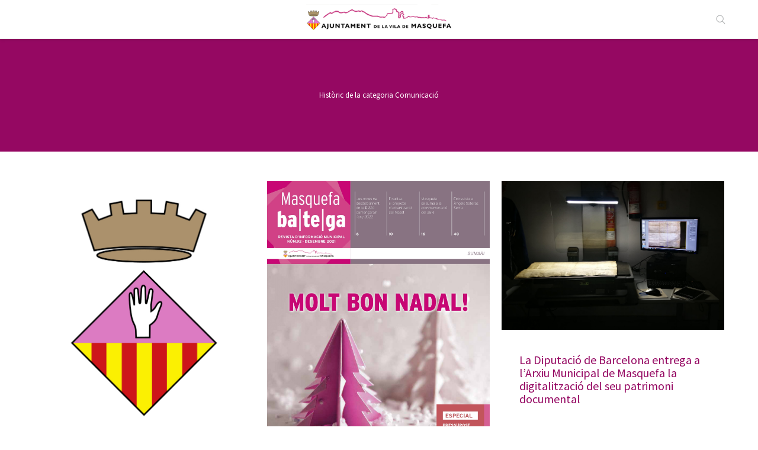

--- FILE ---
content_type: text/html; charset=UTF-8
request_url: http://masquefa.cat/noticies/categoria/comunicacio/page/3/
body_size: 20988
content:
<!DOCTYPE html>
<!--[if lt IE 10 ]>
<html lang="ca" class="old-ie no-js">
<![endif]-->
<!--[if !(IE 6) | !(IE 7) | !(IE 8)  ]><!-->
<html lang="ca" class="no-js">
<!--<![endif]-->
<head>
	<meta charset="UTF-8" />
		<meta name="viewport" content="width=device-width, initial-scale=1, maximum-scale=1">
		<link rel="profile" href="http://gmpg.org/xfn/11" />
	<link rel="pingback" href="http://masquefa.cat/noticies/xmlrpc.php" />
	<meta name='robots' content='index, follow, max-image-preview:large, max-snippet:-1, max-video-preview:-1' />
<script type="text/javascript">
function createCookie(a,d,b){if(b){var c=new Date;c.setTime(c.getTime()+864E5*b);b="; expires="+c.toGMTString()}else b="";document.cookie=a+"="+d+b+"; path=/"}function readCookie(a){a+="=";for(var d=document.cookie.split(";"),b=0;b<d.length;b++){for(var c=d[b];" "==c.charAt(0);)c=c.substring(1,c.length);if(0==c.indexOf(a))return c.substring(a.length,c.length)}return null}function eraseCookie(a){createCookie(a,"",-1)}
function areCookiesEnabled(){var a=!1;createCookie("testing","Hello",1);null!=readCookie("testing")&&(a=!0,eraseCookie("testing"));return a}(function(a){var d=readCookie("devicePixelRatio"),b=void 0===a.devicePixelRatio?1:a.devicePixelRatio;areCookiesEnabled()&&null==d&&(createCookie("devicePixelRatio",b,7),1!=b&&a.location.reload(!0))})(window);
</script>
	<!-- This site is optimized with the Yoast SEO plugin v19.11 - https://yoast.com/wordpress/plugins/seo/ -->
	<title>Arxius de Comunicació - Pàgina 3 de 21 - Notícies de l&#039;Ajuntament de la Vila de Masquefa</title>
	<link rel="canonical" href="https://masquefa.cat/noticies/categoria/comunicacio/page/3/" />
	<link rel="prev" href="https://masquefa.cat/noticies/categoria/comunicacio/page/2/" />
	<link rel="next" href="https://masquefa.cat/noticies/categoria/comunicacio/page/4/" />
	<meta property="og:locale" content="ca_ES" />
	<meta property="og:type" content="article" />
	<meta property="og:title" content="Arxius de Comunicació - Pàgina 3 de 21 - Notícies de l&#039;Ajuntament de la Vila de Masquefa" />
	<meta property="og:url" content="https://masquefa.cat/noticies/categoria/comunicacio/" />
	<meta property="og:site_name" content="Notícies de l&#039;Ajuntament de la Vila de Masquefa" />
	<meta name="twitter:card" content="summary_large_image" />
	<script type="application/ld+json" class="yoast-schema-graph">{"@context":"https://schema.org","@graph":[{"@type":"CollectionPage","@id":"https://masquefa.cat/noticies/categoria/comunicacio/","url":"https://masquefa.cat/noticies/categoria/comunicacio/page/3/","name":"Arxius de Comunicació - Pàgina 3 de 21 - Notícies de l&#039;Ajuntament de la Vila de Masquefa","isPartOf":{"@id":"https://masquefa.cat/noticies/#website"},"primaryImageOfPage":{"@id":"https://masquefa.cat/noticies/categoria/comunicacio/page/3/#primaryimage"},"image":{"@id":"https://masquefa.cat/noticies/categoria/comunicacio/page/3/#primaryimage"},"thumbnailUrl":"https://ajmasquefa-multimedia-wp.s3.eu-central-1.amazonaws.com/wp-content/uploads/sites/22/2021/12/16093853/246596913_4657724347611698_3559649369672912959_n.jpg","breadcrumb":{"@id":"https://masquefa.cat/noticies/categoria/comunicacio/page/3/#breadcrumb"},"inLanguage":"ca"},{"@type":"ImageObject","inLanguage":"ca","@id":"https://masquefa.cat/noticies/categoria/comunicacio/page/3/#primaryimage","url":"https://ajmasquefa-multimedia-wp.s3.eu-central-1.amazonaws.com/wp-content/uploads/sites/22/2021/12/16093853/246596913_4657724347611698_3559649369672912959_n.jpg","contentUrl":"https://ajmasquefa-multimedia-wp.s3.eu-central-1.amazonaws.com/wp-content/uploads/sites/22/2021/12/16093853/246596913_4657724347611698_3559649369672912959_n.jpg","width":756,"height":921},{"@type":"BreadcrumbList","@id":"https://masquefa.cat/noticies/categoria/comunicacio/page/3/#breadcrumb","itemListElement":[{"@type":"ListItem","position":1,"name":"Inici","item":"https://masquefa.cat/noticies/"},{"@type":"ListItem","position":2,"name":"Comunicació"}]},{"@type":"WebSite","@id":"https://masquefa.cat/noticies/#website","url":"https://masquefa.cat/noticies/","name":"Notícies de l&#039;Ajuntament de la Vila de Masquefa","description":"Ajuntament de Masquefa","potentialAction":[{"@type":"SearchAction","target":{"@type":"EntryPoint","urlTemplate":"https://masquefa.cat/noticies/?s={search_term_string}"},"query-input":"required name=search_term_string"}],"inLanguage":"ca"}]}</script>
	<!-- / Yoast SEO plugin. -->


<link rel='dns-prefetch' href='//ajax.googleapis.com' />
<link rel='dns-prefetch' href='//fonts.googleapis.com' />
<link rel="alternate" type="application/rss+xml" title="Notícies de l&#039;Ajuntament de la Vila de Masquefa &raquo; Canal d&#039;informació" href="http://masquefa.cat/noticies/feed/" />
<link rel="alternate" type="application/rss+xml" title="Notícies de l&#039;Ajuntament de la Vila de Masquefa &raquo; Canal dels comentaris" href="http://masquefa.cat/noticies/comments/feed/" />
<link rel="alternate" type="application/rss+xml" title="Notícies de l&#039;Ajuntament de la Vila de Masquefa &raquo; Comunicació Canal de les categories" href="http://masquefa.cat/noticies/categoria/comunicacio/feed/" />
<script type="text/javascript">
window._wpemojiSettings = {"baseUrl":"https:\/\/s.w.org\/images\/core\/emoji\/14.0.0\/72x72\/","ext":".png","svgUrl":"https:\/\/s.w.org\/images\/core\/emoji\/14.0.0\/svg\/","svgExt":".svg","source":{"concatemoji":"http:\/\/masquefa.cat\/noticies\/wp-includes\/js\/wp-emoji-release.min.js?ver=6.1.9"}};
/*! This file is auto-generated */
!function(e,a,t){var n,r,o,i=a.createElement("canvas"),p=i.getContext&&i.getContext("2d");function s(e,t){var a=String.fromCharCode,e=(p.clearRect(0,0,i.width,i.height),p.fillText(a.apply(this,e),0,0),i.toDataURL());return p.clearRect(0,0,i.width,i.height),p.fillText(a.apply(this,t),0,0),e===i.toDataURL()}function c(e){var t=a.createElement("script");t.src=e,t.defer=t.type="text/javascript",a.getElementsByTagName("head")[0].appendChild(t)}for(o=Array("flag","emoji"),t.supports={everything:!0,everythingExceptFlag:!0},r=0;r<o.length;r++)t.supports[o[r]]=function(e){if(p&&p.fillText)switch(p.textBaseline="top",p.font="600 32px Arial",e){case"flag":return s([127987,65039,8205,9895,65039],[127987,65039,8203,9895,65039])?!1:!s([55356,56826,55356,56819],[55356,56826,8203,55356,56819])&&!s([55356,57332,56128,56423,56128,56418,56128,56421,56128,56430,56128,56423,56128,56447],[55356,57332,8203,56128,56423,8203,56128,56418,8203,56128,56421,8203,56128,56430,8203,56128,56423,8203,56128,56447]);case"emoji":return!s([129777,127995,8205,129778,127999],[129777,127995,8203,129778,127999])}return!1}(o[r]),t.supports.everything=t.supports.everything&&t.supports[o[r]],"flag"!==o[r]&&(t.supports.everythingExceptFlag=t.supports.everythingExceptFlag&&t.supports[o[r]]);t.supports.everythingExceptFlag=t.supports.everythingExceptFlag&&!t.supports.flag,t.DOMReady=!1,t.readyCallback=function(){t.DOMReady=!0},t.supports.everything||(n=function(){t.readyCallback()},a.addEventListener?(a.addEventListener("DOMContentLoaded",n,!1),e.addEventListener("load",n,!1)):(e.attachEvent("onload",n),a.attachEvent("onreadystatechange",function(){"complete"===a.readyState&&t.readyCallback()})),(e=t.source||{}).concatemoji?c(e.concatemoji):e.wpemoji&&e.twemoji&&(c(e.twemoji),c(e.wpemoji)))}(window,document,window._wpemojiSettings);
</script>
<style type="text/css">
img.wp-smiley,
img.emoji {
	display: inline !important;
	border: none !important;
	box-shadow: none !important;
	height: 1em !important;
	width: 1em !important;
	margin: 0 0.07em !important;
	vertical-align: -0.1em !important;
	background: none !important;
	padding: 0 !important;
}
</style>
			<style type="text/css">
		</style>
		<link rel='stylesheet' id='wp-block-library-css' href='http://masquefa.cat/noticies/wp-includes/css/dist/block-library/style.min.css?ver=6.1.9' type='text/css' media='all' />
<link rel='stylesheet' id='classic-theme-styles-css' href='http://masquefa.cat/noticies/wp-includes/css/classic-themes.min.css?ver=1' type='text/css' media='all' />
<style id='global-styles-inline-css' type='text/css'>
body{--wp--preset--color--black: #000000;--wp--preset--color--cyan-bluish-gray: #abb8c3;--wp--preset--color--white: #ffffff;--wp--preset--color--pale-pink: #f78da7;--wp--preset--color--vivid-red: #cf2e2e;--wp--preset--color--luminous-vivid-orange: #ff6900;--wp--preset--color--luminous-vivid-amber: #fcb900;--wp--preset--color--light-green-cyan: #7bdcb5;--wp--preset--color--vivid-green-cyan: #00d084;--wp--preset--color--pale-cyan-blue: #8ed1fc;--wp--preset--color--vivid-cyan-blue: #0693e3;--wp--preset--color--vivid-purple: #9b51e0;--wp--preset--gradient--vivid-cyan-blue-to-vivid-purple: linear-gradient(135deg,rgba(6,147,227,1) 0%,rgb(155,81,224) 100%);--wp--preset--gradient--light-green-cyan-to-vivid-green-cyan: linear-gradient(135deg,rgb(122,220,180) 0%,rgb(0,208,130) 100%);--wp--preset--gradient--luminous-vivid-amber-to-luminous-vivid-orange: linear-gradient(135deg,rgba(252,185,0,1) 0%,rgba(255,105,0,1) 100%);--wp--preset--gradient--luminous-vivid-orange-to-vivid-red: linear-gradient(135deg,rgba(255,105,0,1) 0%,rgb(207,46,46) 100%);--wp--preset--gradient--very-light-gray-to-cyan-bluish-gray: linear-gradient(135deg,rgb(238,238,238) 0%,rgb(169,184,195) 100%);--wp--preset--gradient--cool-to-warm-spectrum: linear-gradient(135deg,rgb(74,234,220) 0%,rgb(151,120,209) 20%,rgb(207,42,186) 40%,rgb(238,44,130) 60%,rgb(251,105,98) 80%,rgb(254,248,76) 100%);--wp--preset--gradient--blush-light-purple: linear-gradient(135deg,rgb(255,206,236) 0%,rgb(152,150,240) 100%);--wp--preset--gradient--blush-bordeaux: linear-gradient(135deg,rgb(254,205,165) 0%,rgb(254,45,45) 50%,rgb(107,0,62) 100%);--wp--preset--gradient--luminous-dusk: linear-gradient(135deg,rgb(255,203,112) 0%,rgb(199,81,192) 50%,rgb(65,88,208) 100%);--wp--preset--gradient--pale-ocean: linear-gradient(135deg,rgb(255,245,203) 0%,rgb(182,227,212) 50%,rgb(51,167,181) 100%);--wp--preset--gradient--electric-grass: linear-gradient(135deg,rgb(202,248,128) 0%,rgb(113,206,126) 100%);--wp--preset--gradient--midnight: linear-gradient(135deg,rgb(2,3,129) 0%,rgb(40,116,252) 100%);--wp--preset--duotone--dark-grayscale: url('#wp-duotone-dark-grayscale');--wp--preset--duotone--grayscale: url('#wp-duotone-grayscale');--wp--preset--duotone--purple-yellow: url('#wp-duotone-purple-yellow');--wp--preset--duotone--blue-red: url('#wp-duotone-blue-red');--wp--preset--duotone--midnight: url('#wp-duotone-midnight');--wp--preset--duotone--magenta-yellow: url('#wp-duotone-magenta-yellow');--wp--preset--duotone--purple-green: url('#wp-duotone-purple-green');--wp--preset--duotone--blue-orange: url('#wp-duotone-blue-orange');--wp--preset--font-size--small: 13px;--wp--preset--font-size--medium: 20px;--wp--preset--font-size--large: 36px;--wp--preset--font-size--x-large: 42px;--wp--preset--spacing--20: 0.44rem;--wp--preset--spacing--30: 0.67rem;--wp--preset--spacing--40: 1rem;--wp--preset--spacing--50: 1.5rem;--wp--preset--spacing--60: 2.25rem;--wp--preset--spacing--70: 3.38rem;--wp--preset--spacing--80: 5.06rem;}:where(.is-layout-flex){gap: 0.5em;}body .is-layout-flow > .alignleft{float: left;margin-inline-start: 0;margin-inline-end: 2em;}body .is-layout-flow > .alignright{float: right;margin-inline-start: 2em;margin-inline-end: 0;}body .is-layout-flow > .aligncenter{margin-left: auto !important;margin-right: auto !important;}body .is-layout-constrained > .alignleft{float: left;margin-inline-start: 0;margin-inline-end: 2em;}body .is-layout-constrained > .alignright{float: right;margin-inline-start: 2em;margin-inline-end: 0;}body .is-layout-constrained > .aligncenter{margin-left: auto !important;margin-right: auto !important;}body .is-layout-constrained > :where(:not(.alignleft):not(.alignright):not(.alignfull)){max-width: var(--wp--style--global--content-size);margin-left: auto !important;margin-right: auto !important;}body .is-layout-constrained > .alignwide{max-width: var(--wp--style--global--wide-size);}body .is-layout-flex{display: flex;}body .is-layout-flex{flex-wrap: wrap;align-items: center;}body .is-layout-flex > *{margin: 0;}:where(.wp-block-columns.is-layout-flex){gap: 2em;}.has-black-color{color: var(--wp--preset--color--black) !important;}.has-cyan-bluish-gray-color{color: var(--wp--preset--color--cyan-bluish-gray) !important;}.has-white-color{color: var(--wp--preset--color--white) !important;}.has-pale-pink-color{color: var(--wp--preset--color--pale-pink) !important;}.has-vivid-red-color{color: var(--wp--preset--color--vivid-red) !important;}.has-luminous-vivid-orange-color{color: var(--wp--preset--color--luminous-vivid-orange) !important;}.has-luminous-vivid-amber-color{color: var(--wp--preset--color--luminous-vivid-amber) !important;}.has-light-green-cyan-color{color: var(--wp--preset--color--light-green-cyan) !important;}.has-vivid-green-cyan-color{color: var(--wp--preset--color--vivid-green-cyan) !important;}.has-pale-cyan-blue-color{color: var(--wp--preset--color--pale-cyan-blue) !important;}.has-vivid-cyan-blue-color{color: var(--wp--preset--color--vivid-cyan-blue) !important;}.has-vivid-purple-color{color: var(--wp--preset--color--vivid-purple) !important;}.has-black-background-color{background-color: var(--wp--preset--color--black) !important;}.has-cyan-bluish-gray-background-color{background-color: var(--wp--preset--color--cyan-bluish-gray) !important;}.has-white-background-color{background-color: var(--wp--preset--color--white) !important;}.has-pale-pink-background-color{background-color: var(--wp--preset--color--pale-pink) !important;}.has-vivid-red-background-color{background-color: var(--wp--preset--color--vivid-red) !important;}.has-luminous-vivid-orange-background-color{background-color: var(--wp--preset--color--luminous-vivid-orange) !important;}.has-luminous-vivid-amber-background-color{background-color: var(--wp--preset--color--luminous-vivid-amber) !important;}.has-light-green-cyan-background-color{background-color: var(--wp--preset--color--light-green-cyan) !important;}.has-vivid-green-cyan-background-color{background-color: var(--wp--preset--color--vivid-green-cyan) !important;}.has-pale-cyan-blue-background-color{background-color: var(--wp--preset--color--pale-cyan-blue) !important;}.has-vivid-cyan-blue-background-color{background-color: var(--wp--preset--color--vivid-cyan-blue) !important;}.has-vivid-purple-background-color{background-color: var(--wp--preset--color--vivid-purple) !important;}.has-black-border-color{border-color: var(--wp--preset--color--black) !important;}.has-cyan-bluish-gray-border-color{border-color: var(--wp--preset--color--cyan-bluish-gray) !important;}.has-white-border-color{border-color: var(--wp--preset--color--white) !important;}.has-pale-pink-border-color{border-color: var(--wp--preset--color--pale-pink) !important;}.has-vivid-red-border-color{border-color: var(--wp--preset--color--vivid-red) !important;}.has-luminous-vivid-orange-border-color{border-color: var(--wp--preset--color--luminous-vivid-orange) !important;}.has-luminous-vivid-amber-border-color{border-color: var(--wp--preset--color--luminous-vivid-amber) !important;}.has-light-green-cyan-border-color{border-color: var(--wp--preset--color--light-green-cyan) !important;}.has-vivid-green-cyan-border-color{border-color: var(--wp--preset--color--vivid-green-cyan) !important;}.has-pale-cyan-blue-border-color{border-color: var(--wp--preset--color--pale-cyan-blue) !important;}.has-vivid-cyan-blue-border-color{border-color: var(--wp--preset--color--vivid-cyan-blue) !important;}.has-vivid-purple-border-color{border-color: var(--wp--preset--color--vivid-purple) !important;}.has-vivid-cyan-blue-to-vivid-purple-gradient-background{background: var(--wp--preset--gradient--vivid-cyan-blue-to-vivid-purple) !important;}.has-light-green-cyan-to-vivid-green-cyan-gradient-background{background: var(--wp--preset--gradient--light-green-cyan-to-vivid-green-cyan) !important;}.has-luminous-vivid-amber-to-luminous-vivid-orange-gradient-background{background: var(--wp--preset--gradient--luminous-vivid-amber-to-luminous-vivid-orange) !important;}.has-luminous-vivid-orange-to-vivid-red-gradient-background{background: var(--wp--preset--gradient--luminous-vivid-orange-to-vivid-red) !important;}.has-very-light-gray-to-cyan-bluish-gray-gradient-background{background: var(--wp--preset--gradient--very-light-gray-to-cyan-bluish-gray) !important;}.has-cool-to-warm-spectrum-gradient-background{background: var(--wp--preset--gradient--cool-to-warm-spectrum) !important;}.has-blush-light-purple-gradient-background{background: var(--wp--preset--gradient--blush-light-purple) !important;}.has-blush-bordeaux-gradient-background{background: var(--wp--preset--gradient--blush-bordeaux) !important;}.has-luminous-dusk-gradient-background{background: var(--wp--preset--gradient--luminous-dusk) !important;}.has-pale-ocean-gradient-background{background: var(--wp--preset--gradient--pale-ocean) !important;}.has-electric-grass-gradient-background{background: var(--wp--preset--gradient--electric-grass) !important;}.has-midnight-gradient-background{background: var(--wp--preset--gradient--midnight) !important;}.has-small-font-size{font-size: var(--wp--preset--font-size--small) !important;}.has-medium-font-size{font-size: var(--wp--preset--font-size--medium) !important;}.has-large-font-size{font-size: var(--wp--preset--font-size--large) !important;}.has-x-large-font-size{font-size: var(--wp--preset--font-size--x-large) !important;}
.wp-block-navigation a:where(:not(.wp-element-button)){color: inherit;}
:where(.wp-block-columns.is-layout-flex){gap: 2em;}
.wp-block-pullquote{font-size: 1.5em;line-height: 1.6;}
</style>
<link rel='stylesheet' id='contact-form-7-css' href='http://masquefa.cat/noticies/wp-content/plugins/contact-form-7/includes/css/styles.css?ver=5.7.4' type='text/css' media='all' />
<link rel='stylesheet' id='jquery-ui-theme-css' href='http://ajax.googleapis.com/ajax/libs/jqueryui/1.11.4/themes//jquery-ui.min.css?ver=1.11.4' type='text/css' media='all' />
<link rel='stylesheet' id='jquery-ui-timepicker-css' href='http://masquefa.cat/noticies/wp-content/plugins/contact-form-7-datepicker/js/jquery-ui-timepicker/jquery-ui-timepicker-addon.min.css?ver=6.1.9' type='text/css' media='all' />
<link rel='stylesheet' id='fts-feeds-css' href='http://masquefa.cat/noticies/wp-content/plugins/feed-them-social/feeds/css/styles.css?ver=3.0.2' type='text/css' media='' />
<link rel='stylesheet' id='searchandfilter-css' href='http://masquefa.cat/noticies/wp-content/plugins/search-filter/style.css?ver=1' type='text/css' media='all' />
<link rel='stylesheet' id='wcs-timetable-css' href='http://masquefa.cat/noticies/wp-content/plugins/weekly-class/assets/front/css/timetable.css' type='text/css' media='all' />
<link rel='stylesheet' id='dashicons-css' href='http://masquefa.cat/noticies/wp-includes/css/dashicons.min.css?ver=6.1.9' type='text/css' media='all' />
<link rel='stylesheet' id='easy-social-share-buttons-css' href='http://masquefa.cat/noticies/wp-content/plugins/easy-social-share-buttons3/assets/css/easy-social-share-buttons.css?ver=5.4' type='text/css' media='all' />
<link rel='stylesheet' id='js_composer_custom_css-css' href='//masquefa.cat/noticies/wp-content/uploads/sites/22/js_composer/custom.css?ver=6.10.0' type='text/css' media='all' />
<link rel='stylesheet' id='dt-web-fonts-css' href='http://fonts.googleapis.com/css?family=Open+Sans%7CSource+Sans+Pro&#038;ver=6.1.9' type='text/css' media='all' />
<link rel='stylesheet' id='dt-main-css' href='http://masquefa.cat/noticies/wp-content/themes/dt-the7/css/main.min.css?ver=1.0' type='text/css' media='all' />
<style id='dt-main-inline-css' type='text/css'>
body #load {
  display: block;
  height: 100%;
  overflow: hidden;
  position: fixed;
  width: 100%;
  z-index: 9901;
  opacity: 1;
  visibility: visible;
  transition: all .35s ease-out;
}
.load-wrap {
  width: 100%;
  height: 100%;
  background-position: center center;
  background-repeat: no-repeat;
  text-align: center;
  display: -ms-flexbox;
  display: -ms-flex;
  display: flex;
  -ms-align-items: center;
  -ms-flex-align: center;
  align-items: center;
  -ms-flex-flow: column wrap;
  flex-flow: column wrap;
  -ms-flex-pack: center;
  -ms-justify-content: center;
  justify-content: center;
}
.load-wrap > svg {
  position: absolute;
  top: 50%;
  left: 50%;
  transform: translate(-50%,-50%);
}
#load {
  background: var(--the7-elementor-beautiful-loading-bg,transparent linear-gradient(135deg, #950862 30%, #d60c8c 100%));
  --the7-beautiful-spinner-color2: var(--the7-beautiful-spinner-color,#ffffff);
}

</style>
<!--[if lt IE 10]>
<link rel='stylesheet' id='dt-old-ie-css' href='http://masquefa.cat/noticies/wp-content/themes/dt-the7/css/old-ie.css?ver=1.0' type='text/css' media='all' />
<![endif]-->
<link rel='stylesheet' id='dt-awsome-fonts-css' href='http://masquefa.cat/noticies/wp-content/themes/dt-the7/fonts/FontAwesome/css/font-awesome.min.css?ver=1.0' type='text/css' media='all' />
<link rel='stylesheet' id='dt-fontello-css' href='http://masquefa.cat/noticies/wp-content/themes/dt-the7/fonts/fontello/css/fontello.min.css?ver=1.0' type='text/css' media='all' />
<link rel='stylesheet' id='the7pt-static-css' href='http://masquefa.cat/noticies/wp-content/themes/dt-the7/css/post-type.css?ver=1.0' type='text/css' media='all' />
<!--[if lt IE 10]>
<link rel='stylesheet' id='dt-custom-old-ie.less-css' href='http://masquefa.cat/noticies/wp-content/uploads/wp-less/dt-the7/css/custom-old-ie-e646b44486.css?ver=1.0' type='text/css' media='all' />
<![endif]-->
<link rel='stylesheet' id='dt-custom.less-css' href='http://masquefa.cat/noticies/wp-content/uploads/wp-less/dt-the7/css/custom-e646b44486.css?ver=1.0' type='text/css' media='all' />
<link rel='stylesheet' id='dt-media.less-css' href='http://masquefa.cat/noticies/wp-content/uploads/wp-less/dt-the7/css/media-95fcd07788.css?ver=1.0' type='text/css' media='all' />
<link rel='stylesheet' id='the7pt.less-css' href='http://masquefa.cat/noticies/wp-content/uploads/wp-less/dt-the7/css/post-type-dynamic-95fcd07788.css?ver=1.0' type='text/css' media='all' />
<link rel='stylesheet' id='style-css' href='http://masquefa.cat/noticies/wp-content/themes/dt-the7-generals/style.css?ver=1.0' type='text/css' media='all' />
<style id='style-inline-css' type='text/css'>
/* NO REEMPLACAR PER ALTRES - ESPECIFIC NOTICIES */

/*******Estistils popup mailpoet****/

.ata-text-sub {
    margin-bottom: 9px !important;
    text-align: center !important;
    line-height: 14px !important;
}

/***/
.page-title .breadcrumbs {
background-color: rgba(0, 0, 0, 0.05);
}

#main { padding-top: 180px !important; }*/
/*iconos redes sociales*/
.mini-widgets .soc-ico a { width: 32px; height: 32px; }
.mini-widgets .soc-ico svg.icon { width: 32px; height:32px; }
.mini-widgets .soc-ico a:before,
.mini-widgets .soc-ico a:after { width: 32px; height: 32px; }

.top-bar .mini-widgets:first-child {
position: relative;
 left: 50%; 
/*-webkit-transform:translateX(-25%);
-moz-transform:translateX(-25%);
-ms-transform:translateX(-25%);
-o-transform:translateX(-25%);
transform:translateX(-25%);*/
}
.top-bar .mini-widgets:first-child img {max-width:250px;-webkit-transform:translateX(-50%);
-moz-transform:translateX(-50%);
-ms-transform:translateX(-50%);
-o-transform:translateX(-50%);
transform:translateX(-50%);}
.mini-widgets input.field.searchform-s {
   /* visibility: visible !important;
    opacity: 1 !important;*/
    top: -8px !important;
    right: 8px;
    padding-top: 0;
    padding-bottom: 0;
    padding-right: 45px;
    height: 35px;
}
.mini-search .submit:before {
   /* left: -20px;
    cursor: default;
    pointer-events: none;*/
 }
/*carrussel*/
.carrusel-equipaments .slick-track .slick-slide .shortcode-teaser-img img { max-height: 375px !important;}
.carrusel-equipaments .slick-track .slick-slide .shortcode-teaser-content h2 { margin-bottom: 3px; }
.carrusel-equipaments .slick-track .slick-slide .shortcode-teaser-content p { margin-bottom: 5px; }
.carrusel-equipaments .slick-slider .slick-dots li { margin: 0 1px; }
.carrusel-equipaments .shortcode-teaser.frame-on { border: 1px solid rgba(204,204,204,0.5) !important;  }
.carrusel-equipaments .btn-shortcode.btn-link span:hover { text-decoration: underline; }

.ata{
/*color: #4292FC !important;
font-weight:bold;*/
text-decoration:underline;

}
/*
.parpadea {
  
  animation-name: parpadeo;
  animation-duration: 3s;
  animation-timing-function: linear;
  animation-iteration-count: infinite;

  -webkit-animation-name:parpadeo;
  -webkit-animation-duration: 3s;
  -webkit-animation-timing-function: linear;
  -webkit-animation-iteration-count: infinite;
}

@-moz-keyframes parpadeo{  
  0% { opacity: 1.0; }
  50% { opacity: 0.0; }
  100% { opacity: 1.0; }
}

@-webkit-keyframes parpadeo {  
  0% { opacity: 1.0; }
  50% { opacity: 0.0; }
   100% { opacity: 1.0; }
}

@keyframes parpadeo {  
  0% { opacity: 1.0; }
   50% { opacity: 0.0; }
  100% { opacity: 1.0; }
}*/

/*bottom bar*/
.bottom-text-block {
    text-align: left !important;
    padding: 20px 0 !important;
}
.bottom-text-block { /*color: rgba(149, 8, 98, 1);*/ color: rgba(255,255,255,0.7);}

.masthead .soc-ico a.facebook .icon, .dt-mobile-header .soc-ico a.facebook .icon {
fill: white;
}
.masthead .soc-ico a.twitter .icon, .dt-mobile-header .soc-ico a.twitter .icon {
fill: white;
}
.masthead .soc-ico a.facebook:before, .dt-mobile-header .soc-ico a.facebook:before {
background-color: rgb(72,98,163) !important;
}
.masthead .soc-ico a.twitter:before, .dt-mobile-header .soc-ico a.twitter:before {
background-color: #1da1f2 !important;
}

@media (max-width: 1040px) {
	/*logo*/
	.dt-mobile-header .text-area { width: 100%; }
	.dt-mobile-header .text-area img { width: 100%; }
	.mobile-mini-widgets-in-menu { position: absolute; }
	#mobile-menu { margin-top: 90px; }
	.filtre { display: none; }
        input.boto-filtre { display: none; }
}

@media screen and (max-width: 800px) {
.show-mobile-logo .mobile-branding img { display: inline !important; }
}

@media screen and (max-width: 480px) {
.show-mobile-logo .mobile-branding img { max-width: 280px; height: auto; }
}

/*archive blog / blog*/
.page-template-template-blog-masonry h3 > a {
font-size: 22px;
line-height: 22px;
font-weight: normal; }


.vc_toggle_size_md.vc_toggle_arrow .vc_toggle_icon {
margin-left: 0 !important; margin-right: -22px; height: 30px !important; }

.branding .preload-me {
    max-height: 40px;
    width: auto;
}

/*new menu*/

/*.navigation ul li.first,
.menu-box ul li.first {border-left: 1px solid #f2f2f2; }
.navigation ul li:last-child,
.menu-box ul li:last-child { border-right: 1px solid #f2f2f2; }*/

.main-nav > li > a .menu-text { color: white; }
.main-nav > li > a.mPS2id-clicked .menu-text { color: #950862; }
#phantom li a.mPS2id-clicked-2 .menu-text {color: #950862;}
.main-nav > li:hover > a .menu-text { color: #950862 !important; }
.masthead.dividers:not(.side-header) .main-nav li:not(.dt-mega-menu) { background-color: transparent !important; }
.masthead.dividers:not(.side-header) .main-nav li:not(.dt-mega-menu) a.mPS2id-clicked { background-color: white!important; }
#phantom li a.mPS2id-clicked-2 { background-color: white!important; }
.masthead.dividers:not(.side-header) .main-nav li:not(.dt-mega-menu):hover a { background-color: white!important; }

#page .header-bar { display: none; }

/*blog masonry*/
body.page-template-template-blog-masonry #main { padding: 60px 0 100px; }
/*single-post*/
body.single.single-post #main { padding: 60px 0 100px; }

.page-id-15 #main {padding-bottom: 0px; padding-top: 50px; }
#presentacio {width: 100%;max-width:1170px;margin: auto!important;left: 0!important;}
h2.entradeta {color: #008eb2; }
/*.presentacio .bloc .borders { border: 1px solid rgba(204,204,204,0.5); }*/
.presentacio .bloc article .wf-td > a { margin-top: 0; margin-bottom: 0; }
.presentacio .bloc article .post-content a { 
    color: #950862; 
    font-size: 22px;
    line-height: 1em;
    padding-top: 20px;
    padding-right: 20px;
    font-weight: 400;
}
.presentacio .bloc article .post-content a:hover { opacity: .85; }
.presentacio .bloc .wf-cell.wf-1-2:nth-child(1) { padding-right: 0; }
.presentacio .bloc .wf-cell.wf-1-2:nth-child(2) { padding-left: 0; }
.presentacio .bloc .wf-cell.wf-1-2 article { padding: 0 15px 20px; }
.presentacio .bloc .wf-cell.wf-1-2:nth-child(2) .borders { border-left: 0; }

.presentacio .bloc .wf-cell {
	margin: 0 20px;
    padding: 10px 0;
}
.presentacio .bloc .wf-cell:nth-child(2) {
	border-bottom: 1px solid rgba(204,204,204,0.5);
	border-top: 1px solid rgba(204,204,204,0.5);
}
.presentacio .bloc .wf-cell:nth-child(1) {
	padding-top: 0px;
}


/*actualitat*/

.titol-actualitat h3 { font-weight: 600; }
.actualitat-activitats .wf-cell.wf-1 { margin-bottom: 0; }
.actualitat-activitats .wf-cell.wf-1 article { padding: 5px 15px; }
.actualitat-activitats .wf-cell.wf-1 article a { padding: 0; }
.actualitat-activitats .wf-cell.wf-1 .borders { border-top: 0; }
.actualitat-activitats .wf-cell.wf-1:nth-child(1) .borders { border-top: 1px solid rgba(204,204,204,0.5); }
.no-display { display: none; }

/*actualitat versió 2*/
.actualitat-destacats .wf-cell.wf-1 img { display: none; }
.actualitat-destacats .wf-cell.wf-1:nth-child(1) img,
.actualitat-destacats .wf-cell.wf-1:nth-child(2) img,
.actualitat-destacats .wf-cell.wf-1:nth-child(3) img { display: inline; }

.actualitat-destacats .wf-cell.wf-1 .post-content { padding-bottom: 20px; }
.actualitat-destacats .wf-cell.wf-1:nth-child(1) .post-content,
.actualitat-destacats .wf-cell.wf-1:nth-child(2) .post-content,
.actualitat-destacats .wf-cell.wf-1:nth-child(3) .post-content { padding-bottom: 0; }

/*tabs regidories*/
.tabs-regidories .vc_tta-tab { 
    width:33.33%; 
margin: 0 !important; 
/*opacity: 0.5;*/
}
.vc_tta-tabs.vc_tta-tabs-position-top .vc_tta-tabs-list {overflow: visible !important; }
.tabs-regidories .vc_tta-tabs-list { 
    overflow:visible !important; 
    height: 230px;
    transform:translateY(30px);
    -webkit-transform: translateY(30px);
-moz-transform: translateY(30px);
-o-transform: translateY(30px);
-ms-transform: translateY(30px);
    
}
.tabs-regidories .vc_tta-tab { float: left; height: 200px; overflow: hidden;}
.tabs-regidories .vc_tta-tab a { height: 230px; }
/*imagen en tab*/
.tabs-regidories .vc_tta-tab:nth-child(1) a {
        background-image: url(http://ajmasquefa.atotarreu.com/serveis-territorials/wp-content/uploads/sites/5/2016/10/Masquefa01855.jpg);
        background-size: cover;
        background-position: left center;
        background-repeat: no-repeat;
        
        padding: 0;
}

.tabs-regidories .vc_tta-tab:nth-child(2) a {
        background-color: green !important;
        color: white !important;
        
        padding: 0;
}

.tabs-regidories .vc_tta-tab:nth-child(3) a {
        background-color: rgb(221,154,34) !important;
        color: black !important;
        
        padding: 0;
}

.tabs-regidories .vc_tta-tab:nth-child(1) a span {
    line-height: 0;
    color: white !important;
    font-size: 28px;
    font-weight: bolder;
    /*background-color: black;*/
    padding-left: 10px;
    padding-right: 10px;
    display: block;
    text-shadow: 0px -4px 50px red;
}

.tabs-regidories .vc_tta-tab:nth-child(2) a span {
    color: white !important;
    font-size: 28px;
    line-height: 0;
    position: relative;
    top: 80%;
    display: block;
    text-align: center;
}

.tabs-regidories .vc_tta-tab:nth-child(2) a i {
    font-size: 120px;
    left: 50%;
    position: absolute;
    transform: translateX(-50%);
    margin-top: 60px;
    color: white;
}

.tabs-regidories .vc_tta-tab:nth-child(3) a span {
    color: black !important;
    font-size: 28px;
    line-height: 0;
    position: relative;
    top: 20%;
    display: block;
    text-align: center;
}

.tabs-regidories .vc_tta-tab:nth-child(3) a i {
    font-size: 70px;
    left: 50%;
    position: absolute;
    transform: translateX(-70%);
    margin-top: 100px;
    color: black;
}

.tabs-regidories .vc_tta-tab.vc_active { opacity: 1; overflow: visible; }
.tabs-regidories .vc_tta-tab.vc_active a {
    transform: translateY(-30px);
-webkit-transform: translateY(-30px);
-moz-transform: translateY(-30px);
-o-transform: translateY(-30px);
-ms-transform: translateY(-30px);
transition: all .2s ease-in-out !important;
-webkit-transition: all .2s ease-in-out !important;
    
}

.tab-urbanisme dd, 
.tab-mediambient dd,
.tab-obres dd { padding-left: 40px; }

.tab-urbanisme li a, 
.tab-mediambient li a,
.tab-obres li a { 
    text-decoration: none;
    color: #666;
}

.tab-urbanisme ul, 
.tab-mediambient ul,
.tab-obres ul {
    list-style-type: none !important;
    margin-left: 0;
}
.tab-urbanisme li a:hover, 
.tab-mediambient li a:hover,
.tab-obres li a:hover { 
    text-decoration: underline; 
}

.tab-urbanisme h4, 
.tab-mediambient h4,
.tab-obres h4 { margin-bottom: 30px; }

.tab-urbanisme i, 
.tab-mediambient i,
.tab-obres i {
    font-size: 11px;
}

#equipaments .titol-regidories h2 { font-size: 48px; }
#presentacio .titol-regidories h2 { font-size: 48px; }
#agenda .titol-regidories h2 { font-size: 48px; }
#equipaments .titol-regidories h2 { font-size: 48px; }

.tabs-regidories .titol-tabs h2 {
    padding-bottom: 10px;
    border-bottom: 1px solid rgba(0,0,0,0.1);
    font-weight: 600;
}

.tab-urbanisme .vc_tta-panel-body,
.tab-mediambient .vc_tta-panel-body,
.tab-obres .vc_tta-panel-body {
    padding-top: 0 !important; }

#row-banner {
    width: 75%;
    margin: 40px auto;
    /*background: #950862 !important;*/
    padding-bottom: 15px;
    
}

#row-banner-dades {
    width: 75%;
    /*margin: 40px auto;*/
    margin: 0 auto;
    /*background: #950862 !important;*/
    /*padding-bottom: 15px;*/
    
}

#row-banner-equip {
    width: 75%;
    margin: 40px auto;
    background: #950862 !important;
    padding-bottom: 15px;
    
}
.column-banner {
    background: white;
}

.titol-banner-la-meva-ciutat h2 { 
   /* font-size: 60px;*/
   /* font-weight: bold;*/
    font-size: 35px;
    line-height: 1em;
}

.boton-la-meva-ciutat a {
    background: rgb(12,162,224);
}

.boton-la-meva-ciutat a span.text-wrap span { 
    color: white !important; 
    font-weight: normal;
    
}
    
.imatge-corporativa .vc_figure {
        width: 100%;
}
        

.imatge-corporativa .vc_figure .vc_single_image-wrapper {
    width: 100%; 
}

.imatge-corporativa .vc_figure .vc_single_image-wrapper img {
    width: 100%; 
    
}

/*#equipaments { background: #f2f3f3; }*/
/*#equipaments {
    background: #f2f3f3 url(../../../../themes/dt-the7/images/backgrounds/patterns/full/halftone-dark.png) repeat center top;
}*/
#row-equipaments {
    max-width: 1250px;
    margin: auto;
}

#row-equipaments .vc_figure { width: 80%;}
#row-equipaments .vc_single_image-wrapper { width: 100%;}
#row-equipaments .vc_single_image-wrapper img { width: 100%;}


.row-imatges-corporatives { 
    padding-left: 15px !important;
    padding-right: 15px !important;
}

/*********inici**********/
#main { padding-top: 50px !important; padding-bottom: 0; }
.titol-serveis {
    border-bottom: 1px solid rgba(149,8,98,0.1);
}
.titol-serveis h2 {
    font: 200 35px/35px "Source Sans Pro",Helvetica,Arial,Verdana,sans-serif;
}
.presentacio-text li { margin-bottom: 15px; }



.tramits-i-serveise dd { padding-left: 40px; }

.tramits-i-serveis li a { 
    text-decoration: none;
    color: #666;
}

.tramits-i-serveis li {
    padding: 12px 0;
    border-bottom: 1px solid #ccc;
}
.tramits-i-serveis ul {
    list-style-type: none !important;
    margin-left: 0;
}

.tramits-i-serveis li a:hover { 
   /* text-decoration: underline; */
    color: #950862;
}

/*.tramits-i-serveis h4 { margin-bottom: 30px; }*/
.tramits-i-serveis i {
    font-size: 11px;
}
.tramits-i-serveis-titol {
    background-color: #950862;
    padding: 50px 30px 10px 0;
}

.tramits-i-serveis-titol h2 {
    color: white !important;
    text-align: right; 
    font-weight: 500;
}
.tramits-i-serveis-map { margin-bottom: 0 !important; }
.tramits-i-serveis-map .widget_text { padding-bottom: 25px; }
.tramits-i-serveis-map-text {
    font: normal 15px / 20px "Source Sans Pro", Helvetica, Arial, Verdana, sans-serif;
    color: #666;
}
/*.footer {
        background: rgba(0, 0, 0, 0) linear-gradient(to right, rgba(226, 85, 175, 1) 33%, rgba(149, 8, 98, 1) 100%) repeat scroll 0 0 !important;
}*/

.footer {
        background: rgba(0, 0, 0, 0) linear-gradient(to bottom, rgba(226, 85, 175, 1) 33%, rgba(149, 8, 98, 1) 100%) repeat scroll 0 0 !important;
}

.bg-tramits-i-serveis {
    width: 100%;
    max-width: 1170px;
    margin: auto !important;
}

/*nous estils acordion tramits-i-serveis*/
.serveis-acordion .ult_exp_section_layer {
    margin: 0 !important;
}
.serveis-acordion .ult_exp_section_layer > div {
    background-color: transparent !important;
    padding: 0 !important;
}
.serveis-acordion .ult_exp_section-main { margin: 0 !important; }
.serveis-acordion .ult_expheader { padding: 0 !important; }
.serveis-acordion .ult_expsection_icon { line-height: 16px; }

/*acordeon serveis i tramits (nueva)*/
.serveis-toggle .tramits-i-serveis-titol { margin-bottom: 10px; }
.serveis-toggle .vc_toggle { padding-left:10px !important;padding-right:20px !important; }
.serveis-toggle .vc_toggle .vc_toggle_title h4 { 
	color: #666; 
}

.serveis-toggle .vc_toggle_icon { 
    float: right;
    margin-right: -13px;
    margin-left: 0;
}
.serveis-toggle .vc_toggle_icon:before { border-color: #666 !important; border-width: 3px; margin-top: -7px; height: 8px !important; width: 8px !important; }
.serveis-toggle .vc_toggle_icon:after { border-color: #950862 !important; border-width: 3px; margin-top: -7px; height: 8px !important; width: 8px !important; }

#page #main .serveis-toggle .vc_toggle_title h4:hover .vc_toggle_icon:before { border-color: #950862 !important; }

.serveis-toggle .vc_toggle.dt-style { margin-bottom: 0; padding: 12px 0; border-bottom: 1px solid #ccc; }

.serveis-toggle .vc_toggle_content { margin-bottom: 0 !important;}

/*active*/
.serveis-toggle .vc_toggle.vc_toggle_active .vc_toggle_title h4 { 
	color: #950862; 
}

.serveis-toggle .vc_toggle.dt-style.vc_toggle_active { 
	border-bottom: 1px solid #950862; 
	background: rgba(255,255,255,0.2);
}

@media (min-width: 1367px) {
	.presentacio .bloc .wf-cell:nth-child(2) { border: 0; }
	.presentacio .bloc .borders { border: 1px solid rgba(204,204,204,0.5); }
}

@media (max-width: 1250px) {
	.bg-tramits-i-serveis {
			width: calc(100% - 80px);
	}
}

@media (max-width: 1040px) {
	/*logo*/
	.dt-mobile-header .text-area { width: 100%; }
	.dt-mobile-header .text-area img { width: 100%; }
	.mobile-mini-widgets-in-menu { position: absolute; }
	#mobile-menu { margin-top: 90px; }
	
}

@media (min-width: 981px) and (max-width: 1366px) {
	#equipaments .wf-cell article .post-content a { padding-top: 0; }
	.presentacio .bloc .wf-cell:nth-child(2) { border: 0; }
}

@media screen and (max-width: 1040px) and (min-width: 800px) {
	.mobile-mini-widgets-in-menu .in-menu-second-switch { display: block; }
}

@media (min-width: 768px) and (max-width:980px) {
	#equipaments .wf-cell article .post-content { display: block; }
	.presentacio .bloc .wf-cell:nth-child(2) { border: 0; }
}

@media (max-width: 767px) {
	#presentacio { padding: 0 20px; }
	.serveis-toggle > .vc_column-inner { padding-right: 0 !important; margin-bottom: 60px; }
	.bg-tramits-i-serveis { padding-bottom: 0; }
	.tramits-i-serveis-titol h2 {padding-left: 20px;padding-right: 0;text-align:left;}
	.tramits-i-serveis i {margin-left:0 !important;}
	.titol-banner-la-meva-ciutat h2 { word-wrap: break-word; }
	.presentacio .items-grid .wf-td {display: block; }
	.presentacio .bloc .wf-cell {margin-bottom: 20px; }
	.presentacio .bloc .wf-cell:nth-child(2) { border: 0; }
}

.tramits-i-serveis .vc_toggle_content ul li:last-child { border: 0; }
.enllacos-de-interes a { text-decoration: none;}
.enllacos-de-interes a:hover { text-decoration: underline; }

/*canvis Jordi*/
#presentacio h3 {
    font-size: 150%;
    text-align: center;
    line-height: 140%;
    color: black;
}
.wpb_text_column.wpb_content_element.contacte {
    padding: 50px 30px 10px 0;
    border: 2px solid #950862;
    margin-bottom: 0;
}
.contacte h2 {
    color: #950862 !important;
    text-align: right;
    font-weight: 500;
}
.serveis-toggle .tramits-i-serveis-titol {
    border: 2px solid #950862;
}

.caixa-subtitol h3 {
    color: #950862 !important;
    font-weight: 500;
    border-bottom: 2px solid #950862;
    padding-bottom: 5px;
    margin-top: 40px;
    text-align: left;
}
.caixa-subtitol{margin-bottom: 0px;}
/**/

.shortcode-teaser-img { padding: 0 !important; }
.shortcode-teaser-content { margin-top: 0;padding:0 !important;overflow:hidden; }
.shortcode-teaser-content .equipaments-content {
    width: 50%; float: left; display: inline-block; padding: 20px 20px 5px; box-sizing: border-box;
}
.shortcode-teaser-content .equipaments-map {
    width: 50%; float: left; display: inline-block; padding: 0;
}
.shortcode-teaser-content .equipaments-map iframe {width:100%;height:100%;margin-bottom:-5px;}

/*nou bloc de noticies*/
.blog-shortcode.blog-list-shortcode-id-1 .paginator { margin-top: 15px !important; }
.bloc article {border: 1px solid rgba(204,204,204,0.5);}
.boto-bloc a { border: 1px solid #b8bcbe !important; transition: none !important; -webkit-transition: none !important;background-image: none !important; }
.boto-bloc a:hover { background-color: rgba(184,188,190,0.2) !important; }

/*subscripcio butlleti*/
.widget_wysija_cont .wysija-paragraph, 
	.widget_wysija_cont .wysija-submit { display: inline-block; }
.widget_wysija_cont .wysija-paragraph { width: 60%; }
.widget_wysija_cont .wysija-submit { width: 30%; color: white !important; margin-top: 0 !important; }
.widget_wysija_cont .wysija-input { width: 100%; }


@media (max-width: 1280px) {
	.bloc article { border: 0; }
	.bloc article .post-entry-content { padding-top: 0 !important; }
}

@media (max-width: 1024px) {
    #equip .wpb_raw_html .vc_col-sm-2:first-child { display: none !important; }
    #equip .wpb_raw_html .vc_col-sm-2:last-child { display: none !important; }
    #equip .wpb_raw_html .vc_col-sm-2 { width: 25% !important; }
}

@media (max-width: 980px) {
    .credit-atot { float: none !important; }
	/*subscripcio butlleti*/
	.widget_wysija_cont .wysija-paragraph, 
		.widget_wysija_cont .wysija-submit { display: block; }
	.widget_wysija_cont .wysija-paragraph { width: 100%; }
	.widget_wysija_cont .wysija-submit { width: 100%; }
	.widget_wysija_cont .formError { 
		left: 10px !important;
		margin-top: 120px !important;
	}
}

@media (max-width: 768px) {
	.bloc article .post-entry-content { padding: 10px 10px 20px !important; }
	.mostrar-mes-768, .filter .filter-categories { display: none; }
}

@media (min-width: 768px) {
	.no-mostrar-mes-768 { display: none; }
}

@media (max-width: 767px) {
  .contacte h2 { padding-left: 20px; padding-right: 20px; text-align: left; }  
}

@media (max-width: 680px) {
    #equip .wpb_raw_html .vc_col-sm-2 {
        width: 25% !important;
        margin-left: 37.5%;
        margin-right: 37.5%;
        padding: 0 !important; 
    }
}

@media (max-width:480px) {
    #presentacio h3 { font-size: 100%; }
    .shortcode-teaser-content .equipaments-content { width: 100%; margin-bottom: 20px; }
    .shortcode-teaser-content .equipaments-map {width: 100%; }
    #equip .wpb_raw_html .vc_col-sm-2 {
        width: 25% !important;
        margin-left: 33.5%;
        margin-right: 33.5%;
        padding: 0 !important; 
    }
    #equip .wpb_raw_html .vc_col-sm-2 h5 {
    line-height: 1.2em;
    margin-bottom: 30px;
    }    
}

/* Afegits Jordi */
.equipaments-content > h2 {
    font: bold 20px/25px "Source Sans Pro",Helvetica,Arial,Verdana,sans-serif;
}
.equipaments-content > h4{
    padding: 5px 0 10px;
}
.vc_btn3.vc_btn3-size-sm {
    font-size: 16px;
    width: 100%;
}
.entry-meta .data-link {
    padding-top: 5px !important;
}



.vc_btn3-container.vc_btn3-center {
    margin-top: 8px !important;
}
.wpb_raw_html .vc_col-sm-4 h4 {
    font-size: 15px;
    font-weight: normal;
    margin-bottom: 5px !important;
}
.wpb_raw_html .vc_col-sm-4 {
    padding: 0 5px !important;
    text-align: center;
}
.wpb_raw_html .vc_col-sm-4 > img {
    margin: 0 auto !important;
    width: 75% !important;
}
input[type="text"], input[type="tel"], input[type="url"], input[type="email"], input[type="number"], input[type="date"], input[type="range"], input[type="password"], select, textarea {
    font: 300 21px/30px "Source Sans Pro",Helvetica,Arial,Verdana,sans-serif;
}

#contacte .contact-form { width:80%; margin:auto auto 60px;}

#contacte .text-wrap > span {
    font-size: 15px;
}
#contacte .clear-form::before {
    font: 15px/1 FontAwesome;
}
a.clear-form, #cancel-comment-reply-link {
    font-size: 18px;
}
.titol-banner-la-meva-ciutat h2 {
    font-size: 35px;
}

/*carrussel*/
.title-separator h4 { font-size: 24px;
font-weight: 100; }
.title-separator .vc_sep_line { opacity: .5;}
.access-rapid a:hover { text-decoration: underline; }

.tramits-i-serveis li a.anchor-default {
    color: #950862;
    text-decoration: underline;
}
.tramits-i-serveis li a.anchor-default:hover {
    text-decoration: none;
}

/*contacte*/
.column-banner-dades .vc_column-inner {
    width: 80%;
    margin: auto;
    padding-top: 70px;
}

#row-banner .column-banner > .vc_column-inner,
#row-banner .column-banner-dades > .vc_column-inner {
    padding-top: 0;
    
}

#row-banner .column-banner-dades > .vc_column-inner {
    float: right;
    line-height: 1.5em;
    font-size: 16px;
}
.dades-form h5 {
    line-height: 1.4em;
    margin-top: 15px;
    margin-bottom: 0px;

}
.dades-form p {
    line-height: 1.4em;

}

::-webkit-input-placeholder { /* Chrome/Opera/Safari */
  color: rgba(60,60,60,.75) !important;
}
::-moz-placeholder { /* Firefox 19+ */
  color: rgba(60,60,60,.75) !important;
}
:-ms-input-placeholder { /* IE 10+ */
  color: rgba(60,60,60,.75) !important;
}
:-moz-placeholder { /* Firefox 18- */
  color: rgba(60,60,60,.75) !important;
}

input {
    color: rgb(60,60,60) !important;
}

textarea { max-width: 100%;min-width:100%;}

/*accordion*/
.serveis-toggle .vc_toggle { padding-left:0!important;}
#main .vc_toggle_title h4 { font-size: 18px;
line-height: 20px; }

/* GENERAL */
#fancy-header h2.fancy-subtitle {
	display: none;
}
.subtitol {
    width: auto;
    float: left;
    margin-right: 20px;
    margin-top: 5px;
    margin-bottom: 5px;
}

/* NOTICIES DESTACADES */
.noticies-destacades {
	background: #E255AF;
	border-radius: 10px;
	padding-top: 20px;
}

/* FILTRE NOTICIES */
.
.filtre ul {
	list-style: none;
	text-align: center;
}

.filtre ul li {
	display: inline-block;
        margin: 5px 2px;
}

.filtre li a {
background: #950862;
border-radius: 18px;
padding: 0.5px 5px;
}

.filtre li a {
	color: white;
	text-decoration: none;
}

.filtre li a:hover {
	text-decoration: underline;
}

input.boto-filtre {
    color: white !important;
}

.noticies-destacades {
    background: #efdae8;
    border-radius: 0;
    padding-top: 20px;
}

.noticies-destacades a {
    font-size: 1.2em;
    font-weight: 400;
    line-height: 130%;
    padding: 0.5em 0.25em 1em;
}

.blog-content h3 a {
    font-size: 20px !important;
}
.blog-content h3 a {
    font-size: 20px !important;
    font-weight: normal;
    line-height: 22px;
    padding: 1em 0.25em 2em;
}
.blog-content p {
    font-size: 105%;
    text-align: justify;
    line-height: 140%;
}
.blog-content h3 a:hover {
    text-decoration: underline;
}

.solid-bg .sidebar-content { background: none !important; }

.solid-bg .sidebar-content .widget_text {
    background: rgba(226,85,175,0.1) none repeat center center !important;

}

@media screen and (min-width: 800px) and (max-width: 1040px) {
	.top-bar.full-width-line { display: none; }
}


/* GENERAL AFEGIT A TOTES LES REGIDORIES  *******************************/
li {
    list-style-type: disc !important;
}

/* RECAPTCHA RESPONSIVE *******************************/
@media only screen and (max-width : 480px) {
#row-banner-dades {
    width: 100%;
   }

#row-banner {
    width: 100%;
   }
}


/* ESTILS PER AFINAR EL PORTAL */
.author-description h4{
    display: none;
}
p {
    font-size: 16px;
    line-height: 21px !important;
}
#text-5{padding-top: 1em;}
.sidebar-filtre {
    margin: 0 2em;
}
.sidebar-filtre li {
    line-height: 140%;
}

.sidebar-content a {
    text-decoration:none;
}
.sidebar-content a:hover {
    text-decoration:underline;
}
.category-link, .author {display:none !important;}

.entry-date.updated {
    font-size: 16px;
}

.textwidget img{
    width: 90%;
    padding-left: 10px;
}

 @media only screen and (max-width: 600px) {
#sidebar {
    display: none;
}
}


@media screen and (min-width:0\0) { 
    

h4,
.h4-size,
.entry-title.h4-size,
h3.entry-title,
.dt-accordion-h4-size .wpb_accordion_header > a,
.vc_separator h4 {
  color: #950862;
  font:  normal 200 12px / 18px "Source Sans Pro", Helvetica, Arial, Verdana, sans-serif !important;
  text-transform: none;
}
}






</style>
<link rel='stylesheet' id='bsf-Defaults-css' href='http://masquefa.cat/noticies/wp-content/uploads/sites/22/smile_fonts/Defaults/Defaults.css?ver=3.19.13' type='text/css' media='all' />
<script type='text/javascript' src='http://masquefa.cat/noticies/wp-content/plugins/enable-jquery-migrate-helper/js/jquery/jquery-1.12.4-wp.js?ver=1.12.4-wp' id='jquery-core-js'></script>
<script type='text/javascript' src='http://masquefa.cat/noticies/wp-content/plugins/enable-jquery-migrate-helper/js/jquery-migrate/jquery-migrate-1.4.1-wp.js?ver=1.4.1-wp' id='jquery-migrate-js'></script>
<script type='text/javascript' id='fts_encrypt_script-js-extra'>
/* <![CDATA[ */
var ftsAjaxEncrypt = {"ajaxurl":"http:\/\/masquefa.cat\/noticies\/wp-admin\/admin-ajax.php","nonce":"ccadb44484"};
var ftsAjaxEncrypt = {"ajaxurl":"http:\/\/masquefa.cat\/noticies\/wp-admin\/admin-ajax.php","nonce":"ccadb44484"};
/* ]]> */
</script>
<script type='text/javascript' src='http://masquefa.cat/noticies/wp-content/plugins/feed-them-social/admin/js/encrypt.js?ver=3.0.2' id='fts_encrypt_script-js'></script>
<script type='text/javascript' src='http://masquefa.cat/noticies/wp-content/plugins/feed-them-social/feeds/js/powered-by.js?ver=3.0.2' id='fts_powered_by_js-js'></script>
<script type='text/javascript' id='fts-global-js-extra'>
/* <![CDATA[ */
var fts_twitter_ajax = {"ajax_url":"http:\/\/masquefa.cat\/noticies\/wp-admin\/admin-ajax.php"};
var fts_twitter_ajax = {"ajax_url":"http:\/\/masquefa.cat\/noticies\/wp-admin\/admin-ajax.php"};
/* ]]> */
</script>
<script type='text/javascript' src='http://masquefa.cat/noticies/wp-content/plugins/feed-them-social/feeds/js/fts-global.js?ver=3.0.2' id='fts-global-js'></script>
<script type='text/javascript' id='dt-above-fold-js-extra'>
/* <![CDATA[ */
var dtLocal = {"themeUrl":"http:\/\/masquefa.cat\/noticies\/wp-content\/themes\/dt-the7","passText":"To view this protected post, enter the password below:","moreButtonText":{"loading":"Loading..."},"postID":"26691","ajaxurl":"http:\/\/masquefa.cat\/noticies\/wp-admin\/admin-ajax.php","contactNonce":"e70d0a6973","ajaxNonce":"94026e3b05","pageData":{"type":"archive","template":"archive","layout":"masonry"},"themeSettings":{"smoothScroll":"on","lazyLoading":false,"accentColor":{"mode":"solid","color":"#950862"},"floatingHeader":{"showAfter":195,"showMenu":false,"height":40,"logo":{"showLogo":false,"html":""}},"mobileHeader":{"firstSwitchPoint":1040,"secondSwitchPoint":800},"content":{"responsivenessTreshold":970,"textColor":"#000000","headerColor":"#950862"},"stripes":{"stripe1":{"textColor":"#676b6d","headerColor":"#262b2e"},"stripe2":{"textColor":"#ffffff","headerColor":"#ffffff"},"stripe3":{"textColor":"#262b2e","headerColor":"#262b2e"}}},"VCMobileScreenWidth":"768"};
/* ]]> */
</script>
<script type='text/javascript' src='http://masquefa.cat/noticies/wp-content/themes/dt-the7/js/above-the-fold.min.js?ver=1.0' id='dt-above-fold-js'></script>
<link rel="https://api.w.org/" href="http://masquefa.cat/noticies/wp-json/" /><link rel="alternate" type="application/json" href="http://masquefa.cat/noticies/wp-json/wp/v2/categories/60" /><link rel="EditURI" type="application/rsd+xml" title="RSD" href="http://masquefa.cat/noticies/xmlrpc.php?rsd" />
<link rel="wlwmanifest" type="application/wlwmanifest+xml" href="http://masquefa.cat/noticies/wp-includes/wlwmanifest.xml" />
<meta name="generator" content="WordPress 6.1.9" />
<style type="text/css">
.feedzy-rss-link-icon:after {
	content: url("http://masquefa.cat/noticies/wp-content/plugins/feedzy-rss-feeds/img/external-link.png");
	margin-left: 3px;
}
</style>
		
<script type="text/javascript">var essb_settings = {"ajax_url":"http:\/\/masquefa.cat\/noticies\/wp-admin\/admin-ajax.php","essb3_nonce":"46cffb51c6","essb3_plugin_url":"http:\/\/masquefa.cat\/noticies\/wp-content\/plugins\/easy-social-share-buttons3","essb3_facebook_total":false,"essb3_admin_ajax":false,"essb3_internal_counter":false,"essb3_counter_button_min":0,"essb3_counter_total_min":0,"essb3_no_counter_mailprint":false,"essb3_single_ajax":false,"ajax_type":"wp","twitter_counter":"self","google_counter":"","essb3_stats":false,"essb3_ga":false,"essb3_ga_mode":"simple","blog_url":"http:\/\/masquefa.cat\/noticies\/","essb3_postfloat_stay":false,"post_id":26691};</script><meta name="generator" content="Powered by WPBakery Page Builder - drag and drop page builder for WordPress."/>
<script type="text/javascript">
jQuery(function($) {
	var $window = $(window),
		$load = $("#load");
	
	$window.removeLoading = setTimeout(function() {
		$load.addClass("loader-removed").fadeOut(500);
	}, 500);
	
	$window.one("dt.removeLoading", function() {
		if (!$load.hasClass("loader-removed")) {
			clearTimeout($window.removeLoading);
			$("#load").addClass("loader-removed").fadeOut(500);
		}
	});
});
</script>
		<style type="text/css" id="wp-custom-css">
			/*form.mailpoet_form.mailpoet_form_form.mailpoet_form_slide_in {
    width: 90%;
}

.mailpoet_form_close_icon {

    right: 70px;

}
*/

@media (max-width: 500px){
#mp_form_slide_in1 {

    max-height: 40% !important;
    padding: 10% !important;
    transform: none;
    width: 80% !important;
    min-width: initial !important;
}
}		</style>
		<noscript><style> .wpb_animate_when_almost_visible { opacity: 1; }</style></noscript><script type="text/javascript">
jQuery(document).ready(function(){
    var heightMapa = jQuery('.equipaments-content').height() + 10;
    if (heightMapa < 260) { heightMapa = 260; }
    jQuery('.equipaments-map iframe').css('min-height',heightMapa);

jQuery('.masthead a').click(function() {
    var element = jQuery(this).attr('href');

    jQuery('#phantom a[href*="' + element + '"]').each(function() {
        jQuery('#phantom a').removeClass('mPS2id-clicked-2');
jQuery('#phantom a').removeClass('mPS2id-clicked');
        jQuery(this).addClass('mPS2id-clicked-2');
    });
    //falta función scroll
});

jQuery('.masthead .soc-ico a.facebook').attr('title','Facebook masquef@aula');
jQuery('.masthead .soc-ico a:first-child').attr('title','Facebook CTC');

/*toggle*/
jQuery('.vc_toggle').click(function() {
    
    if(jQuery(this).hasClass('vc_toggle_active')) { 
    
        jQuery(this).css('background','initial');
        jQuery(this).find('.vc_toggle_title h4').css('font-weight','normal');
        
        jQuery('div').find('.vc_toggle').removeClass('vc_toggle_active');
        jQuery('div').find('.vc_toggle').css('background','initial');
        jQuery('div').find('.vc_toggle_title h4').css('font-weight', 'normal');
        jQuery('div').find('.vc_toggle_content').removeClass('vc_toggle_for_tab');
        jQuery('div').find('.vc_toggle_content').css('display','none');
    
    } else {
        jQuery('div').find('.vc_toggle').removeClass('vc_toggle_active');
        jQuery('div').find('.vc_toggle').css('background','initial');
        jQuery('div').find('.vc_toggle_title h4').css('font-weight', 'normal');
        jQuery('div').find('.vc_toggle_content').removeClass('vc_toggle_for_tab');
        jQuery('div').find('.vc_toggle_content').css('display','none');
        
        jQuery(this).addClass('vc_toggle_active');
        jQuery(this).css('background','rgba(149, 8, 98, 0.02)');
        jQuery(this).find('.vc_toggle_title h4').css('font-weight','bold');
        jQuery(this).find('.vc_toggle_content').addClass('vc_toggle_for_tab');
        jQuery(this).find('.vc_toggle_content').css('display','block');
    }
    
});


    });


</script>

<!-- Global site tag (gtag.js) - Google Analytics -->
<script async src="https://www.googletagmanager.com/gtag/js?id=UA-117740297-1"></script>
<script>
  window.dataLayer = window.dataLayer || [];
  function gtag(){dataLayer.push(arguments);}
  gtag('js', new Date());

  gtag('config', 'UA-117740297-1');
</script>
</head>
<body class="archive paged category category-comunicacio category-60 paged-3 category-paged-3 layout-masonry description-under-image small-hover-icons click-effect-on-img overlay-cursor-on srcset-enabled btn-material custom-btn-color custom-btn-hover-color contact-form-minimal blur-page accent-bullets light-icons floating-mobile-menu-icon top-header first-switch-logo-center first-switch-menu-left second-switch-logo-center second-switch-menu-left layzr-loading-on wpb-js-composer js-comp-ver-6.10.0 vc_responsive semitransparent-portfolio-icons album-minuatures-style-2">
<div id="load" class="spinner-loader">
	<div class="load-wrap"></div>
</div>
<div id="page">
	<a class="skip-link screen-reader-text" href="#content">Skip to content</a>

<div class="masthead classic-header center bg-behind-menu logo-center widgets dividers surround shadow-decoration dt-parent-menu-clickable" role="banner">

			<div class="top-bar full-width-line">
			<div class="mini-widgets"><div class="text-area show-on-desktop in-menu-first-switch in-menu-second-switch"><p><a href="/"><img src="https://masquefa.cat/serveis-territorials/wp-content/uploads/sites/5/2016/10/corporativa-footer.gif" /></a></p>
</div></div>			<div class="mini-widgets"><div class="mini-search show-on-desktop in-menu-first-switch in-menu-second-switch">	<form class="searchform" role="search" method="get" action="http://masquefa.cat/noticies/">
		<input type="text" class="field searchform-s" name="s" value="" placeholder="Cerca a masquefa.cat &hellip;" />
				<input type="submit" class="assistive-text searchsubmit" value="Go!" />
		<a href="#go" id="trigger-overlay" class="submit text-disable">&nbsp;</a>
	</form></div></div>		</div>

	<header class="header-bar">

						<div class="branding">

					<a href="http://masquefa.cat/noticies/"><img class=" preload-me" src="https://ajmasquefa-multimedia-wp.s3.eu-central-1.amazonaws.com/wp-content/uploads/sites/22/2017/12/28163311/NOTICIES-MASQUEFA.jpg" srcset="https://ajmasquefa-multimedia-wp.s3.eu-central-1.amazonaws.com/wp-content/uploads/sites/22/2017/12/28163311/NOTICIES-MASQUEFA.jpg 131w, https://ajmasquefa-multimedia-wp.s3.eu-central-1.amazonaws.com/wp-content/uploads/sites/22/2017/12/28163311/NOTICIES-MASQUEFA.jpg 131w" width="131" height="65"   sizes="131px" alt="Notícies de l&#039;Ajuntament de la Vila de Masquefa" /></a>
					<div id="site-title" class="assistive-text">Notícies de l&#039;Ajuntament de la Vila de Masquefa</div>
					<div id="site-description" class="assistive-text">Ajuntament de Masquefa</div>

					<div class="mini-widgets"></div>
					<div class="mini-widgets"></div>
				</div>
		<nav class="navigation">

			<ul id="primary-menu" class="main-nav outside-item-remove-margin" role="menu"><li class="menu-item menu-item-type-post_type menu-item-object-page menu-item-home menu-item-15359 first"><a href='http://masquefa.cat/noticies/' data-level='1' data-ps2id-api='true'><span class="menu-item-text"><span class="menu-text">Veure totes les notícies</span></span></a></li> <li class="menu-item menu-item-type-post_type menu-item-object-page menu-item-15360"><a href='http://masquefa.cat/noticies/benestar-social/' data-level='1' data-ps2id-api='true'><span class="menu-item-text"><span class="menu-text">Benestar Social</span></span></a></li> <li class="menu-item menu-item-type-post_type menu-item-object-page menu-item-15361"><a href='http://masquefa.cat/noticies/comunicacio/' data-level='1' data-ps2id-api='true'><span class="menu-item-text"><span class="menu-text">Comunicació</span></span></a></li> <li class="menu-item menu-item-type-post_type menu-item-object-page menu-item-15362"><a href='http://masquefa.cat/noticies/cultura/' data-level='1' data-ps2id-api='true'><span class="menu-item-text"><span class="menu-text">Cultura</span></span></a></li> <li class="menu-item menu-item-type-post_type menu-item-object-page menu-item-15363"><a href='http://masquefa.cat/noticies/educacio/' data-level='1' data-ps2id-api='true'><span class="menu-item-text"><span class="menu-text">Educació</span></span></a></li> <li class="menu-item menu-item-type-post_type menu-item-object-page menu-item-15364"><a href='http://masquefa.cat/noticies/esports/' data-level='1' data-ps2id-api='true'><span class="menu-item-text"><span class="menu-text">Esports</span></span></a></li> <li class="menu-item menu-item-type-post_type menu-item-object-page menu-item-15365"><a href='http://masquefa.cat/noticies/gent-gran/' data-level='1' data-ps2id-api='true'><span class="menu-item-text"><span class="menu-text">Gent Gran</span></span></a></li> <li class="menu-item menu-item-type-post_type menu-item-object-page menu-item-15366"><a href='http://masquefa.cat/noticies/joventut/' data-level='1' data-ps2id-api='true'><span class="menu-item-text"><span class="menu-text">Joventut</span></span></a></li> <li class="menu-item menu-item-type-post_type menu-item-object-page menu-item-15367"><a href='http://masquefa.cat/noticies/oficina-atencio-vilata/' data-level='1' data-ps2id-api='true'><span class="menu-item-text"><span class="menu-text">Oficina d&#8217;Atenció al Vilatà</span></span></a></li> <li class="menu-item menu-item-type-post_type menu-item-object-page menu-item-15368"><a href='http://masquefa.cat/noticies/participacio-ciutadana/' data-level='1' data-ps2id-api='true'><span class="menu-item-text"><span class="menu-text">Participació Ciutadana</span></span></a></li> <li class="menu-item menu-item-type-post_type menu-item-object-page menu-item-15369"><a href='http://masquefa.cat/noticies/promocio-economica/' data-level='1' data-ps2id-api='true'><span class="menu-item-text"><span class="menu-text">Promoció Econòmica</span></span></a></li> <li class="menu-item menu-item-type-post_type menu-item-object-page menu-item-15370"><a href='http://masquefa.cat/noticies/salut-publica/' data-level='1' data-ps2id-api='true'><span class="menu-item-text"><span class="menu-text">Salut Pública</span></span></a></li> <li class="menu-item menu-item-type-post_type menu-item-object-page menu-item-15371"><a href='http://masquefa.cat/noticies/seguretat-i-prevencio/' data-level='1' data-ps2id-api='true'><span class="menu-item-text"><span class="menu-text">Seguretat i Prevenció</span></span></a></li> <li class="menu-item menu-item-type-post_type menu-item-object-page menu-item-15372"><a href='http://masquefa.cat/noticies/serveis-personals/' data-level='1' data-ps2id-api='true'><span class="menu-item-text"><span class="menu-text">Serveis Personals</span></span></a></li> <li class="menu-item menu-item-type-post_type menu-item-object-page menu-item-15373"><a href='http://masquefa.cat/noticies/serveis-territorials/' data-level='1' data-ps2id-api='true'><span class="menu-item-text"><span class="menu-text">Serveis Territorials</span></span></a></li> <li class="menu-item menu-item-type-post_type menu-item-object-page menu-item-15343"><a href='http://masquefa.cat/noticies/tic/' data-level='1' data-ps2id-api='true'><span class="menu-item-text"><span class="menu-text">TIC</span></span></a></li> </ul>
			
		</nav>

	</header>

</div><div class='dt-close-mobile-menu-icon'><span></span></div>
<div class='dt-mobile-header'>
	<ul id="mobile-menu" class="mobile-main-nav" role="menu">
		<li class="menu-item menu-item-type-post_type menu-item-object-page menu-item-home menu-item-15359 first"><a href='http://masquefa.cat/noticies/' data-level='1' data-ps2id-api='true'><span class="menu-item-text"><span class="menu-text">Veure totes les notícies</span></span></a></li> <li class="menu-item menu-item-type-post_type menu-item-object-page menu-item-15360"><a href='http://masquefa.cat/noticies/benestar-social/' data-level='1' data-ps2id-api='true'><span class="menu-item-text"><span class="menu-text">Benestar Social</span></span></a></li> <li class="menu-item menu-item-type-post_type menu-item-object-page menu-item-15361"><a href='http://masquefa.cat/noticies/comunicacio/' data-level='1' data-ps2id-api='true'><span class="menu-item-text"><span class="menu-text">Comunicació</span></span></a></li> <li class="menu-item menu-item-type-post_type menu-item-object-page menu-item-15362"><a href='http://masquefa.cat/noticies/cultura/' data-level='1' data-ps2id-api='true'><span class="menu-item-text"><span class="menu-text">Cultura</span></span></a></li> <li class="menu-item menu-item-type-post_type menu-item-object-page menu-item-15363"><a href='http://masquefa.cat/noticies/educacio/' data-level='1' data-ps2id-api='true'><span class="menu-item-text"><span class="menu-text">Educació</span></span></a></li> <li class="menu-item menu-item-type-post_type menu-item-object-page menu-item-15364"><a href='http://masquefa.cat/noticies/esports/' data-level='1' data-ps2id-api='true'><span class="menu-item-text"><span class="menu-text">Esports</span></span></a></li> <li class="menu-item menu-item-type-post_type menu-item-object-page menu-item-15365"><a href='http://masquefa.cat/noticies/gent-gran/' data-level='1' data-ps2id-api='true'><span class="menu-item-text"><span class="menu-text">Gent Gran</span></span></a></li> <li class="menu-item menu-item-type-post_type menu-item-object-page menu-item-15366"><a href='http://masquefa.cat/noticies/joventut/' data-level='1' data-ps2id-api='true'><span class="menu-item-text"><span class="menu-text">Joventut</span></span></a></li> <li class="menu-item menu-item-type-post_type menu-item-object-page menu-item-15367"><a href='http://masquefa.cat/noticies/oficina-atencio-vilata/' data-level='1' data-ps2id-api='true'><span class="menu-item-text"><span class="menu-text">Oficina d&#8217;Atenció al Vilatà</span></span></a></li> <li class="menu-item menu-item-type-post_type menu-item-object-page menu-item-15368"><a href='http://masquefa.cat/noticies/participacio-ciutadana/' data-level='1' data-ps2id-api='true'><span class="menu-item-text"><span class="menu-text">Participació Ciutadana</span></span></a></li> <li class="menu-item menu-item-type-post_type menu-item-object-page menu-item-15369"><a href='http://masquefa.cat/noticies/promocio-economica/' data-level='1' data-ps2id-api='true'><span class="menu-item-text"><span class="menu-text">Promoció Econòmica</span></span></a></li> <li class="menu-item menu-item-type-post_type menu-item-object-page menu-item-15370"><a href='http://masquefa.cat/noticies/salut-publica/' data-level='1' data-ps2id-api='true'><span class="menu-item-text"><span class="menu-text">Salut Pública</span></span></a></li> <li class="menu-item menu-item-type-post_type menu-item-object-page menu-item-15371"><a href='http://masquefa.cat/noticies/seguretat-i-prevencio/' data-level='1' data-ps2id-api='true'><span class="menu-item-text"><span class="menu-text">Seguretat i Prevenció</span></span></a></li> <li class="menu-item menu-item-type-post_type menu-item-object-page menu-item-15372"><a href='http://masquefa.cat/noticies/serveis-personals/' data-level='1' data-ps2id-api='true'><span class="menu-item-text"><span class="menu-text">Serveis Personals</span></span></a></li> <li class="menu-item menu-item-type-post_type menu-item-object-page menu-item-15373"><a href='http://masquefa.cat/noticies/serveis-territorials/' data-level='1' data-ps2id-api='true'><span class="menu-item-text"><span class="menu-text">Serveis Territorials</span></span></a></li> <li class="menu-item menu-item-type-post_type menu-item-object-page menu-item-15343"><a href='http://masquefa.cat/noticies/tic/' data-level='1' data-ps2id-api='true'><span class="menu-item-text"><span class="menu-text">TIC</span></span></a></li> 	</ul>
	<div class='mobile-mini-widgets-in-menu'></div>
</div>
	
		<div class="page-title title-center solid-bg breadcrumbs-off" style="min-height: 190px;">
			<div class="wf-wrap">
				<div class="wf-container-title">
					<div class="wf-table" style="height: 190px;">

						<div class="wf-td hgroup"><h1 class="text-small">Històric de la categoria <span>Comunicació</span></h1></div>
					</div>
				</div>
			</div>
		</div>

		
	
	<div id="main" class="sidebar-none sidebar-divider-off"><!-- class="sidebar-none", class="sidebar-left", class="sidebar-right" -->

		
		<div class="main-gradient"></div>
		<div class="wf-wrap">
			<div class="wf-container-main">

				
	
			<!-- Content -->
			<div id="content" class="content" role="main">

				<div class="wf-container loading-effect-fade-in iso-container bg-under-post description-under-image content-align-left" data-padding="10px" data-cur-page="3" data-width="320px" data-columns="3">
<div class="wf-cell iso-item" data-post-id="26691" data-date="2021-12-16T09:38:57+01:00" data-name="20 de desembre: Ple municipal ordinari de l’Ajuntament">
	<article class="post post-26691 type-post status-publish format-standard has-post-thumbnail hentry category-butlleti category-comunicacio category-general category-96 category-60 category-1 bg-on fullwidth-img description-off">

		
			<div class="blog-media wf-td">

				<p><a href="http://masquefa.cat/noticies/20-de-desembre-ple-municipal-ordinari-de-lajuntament/" class="alignnone rollover layzr-bg" ><img class="iso-lazy-load preload-me" src="data:image/svg+xml;charset=utf-8,%3Csvg xmlns%3D'http%3A%2F%2Fwww.w3.org%2F2000%2Fsvg' viewBox%3D'0 0 625 761'%2F%3E" data-src="https://ajmasquefa-multimedia-wp.s3.eu-central-1.amazonaws.com/wp-content/uploads/sites/22/2021/12/16093853/246596913_4657724347611698_3559649369672912959_n.jpg" data-srcset="https://ajmasquefa-multimedia-wp.s3.eu-central-1.amazonaws.com/wp-content/uploads/sites/22/2021/12/16093853/246596913_4657724347611698_3559649369672912959_n.jpg 625w" alt="" title="246596913_4657724347611698_3559649369672912959_n" width="625" height="761"  /></a></p>
			</div>

		
		<div class="blog-content wf-td">
			<h3 class="entry-title"><a href="http://masquefa.cat/noticies/20-de-desembre-ple-municipal-ordinari-de-lajuntament/" title="20 de desembre: Ple municipal ordinari de l’Ajuntament" rel="bookmark">20 de desembre: Ple municipal ordinari de l’Ajuntament</a></h3>

			<p>Dilluns 20 de desembre l’Ajuntament de Masquefa celebra un nou Ple municipal ordinari. La sessió tindrà lloc a les 17 h i excepcionalment es durà a terme a porta tancada, en compliment de les mesures de prevenció del contagi i propagació de la Covid-19. El Ple es podrà seguir en directe a través del canal de&hellip;</p>
<div class="entry-meta"><span class="category-link"><a href="http://masquefa.cat/noticies/categoria/butlleti/" >Butlletí</a>, <a href="http://masquefa.cat/noticies/categoria/comunicacio/" >Comunicació</a>, <a href="http://masquefa.cat/noticies/categoria/general/" >General</a></span><a class="author vcard" href="http://masquefa.cat/noticies/author/noticies/" title="View all posts by Ajuntament de Masquefa" rel="author">Per <span class="fn">Ajuntament de Masquefa</span></a><a href="http://masquefa.cat/noticies/2021/12/16/" title="09:38" class="data-link" rel="bookmark"><time class="entry-date updated" datetime="2021-12-16T09:38:57+01:00">16/12/2021</time></a></div>
		</div>

	</article>

</div>
<div class="wf-cell iso-item" data-post-id="26665" data-date="2021-12-15T08:00:06+01:00" data-name="Nova edició de la revista d’informació municipal “Masquefa Batega”">
	<article class="post post-26665 type-post status-publish format-standard has-post-thumbnail hentry category-butlleti category-comunicacio category-general category-96 category-60 category-1 bg-on fullwidth-img description-off">

		
			<div class="blog-media wf-td">

				<p><a href="http://masquefa.cat/noticies/nova-edicio-de-la-revista-dinformacio-municipal-masquefa-batega-21/" class="alignnone rollover layzr-bg" ><img class="iso-lazy-load preload-me" src="data:image/svg+xml;charset=utf-8,%3Csvg xmlns%3D'http%3A%2F%2Fwww.w3.org%2F2000%2Fsvg' viewBox%3D'0 0 625 883'%2F%3E" data-src="https://ajmasquefa-multimedia-wp.s3.eu-central-1.amazonaws.com/wp-content/uploads/sites/22/2021/12/03140048/N92-masquefa-desembre-26112021-web_page-0001.jpg" data-srcset="https://ajmasquefa-multimedia-wp.s3.eu-central-1.amazonaws.com/wp-content/uploads/sites/22/2021/12/03140048/N92-masquefa-desembre-26112021-web_page-0001.jpg 625w" alt="" title="Nova edició de la revista d’informació municipal “Masquefa Batega”" width="625" height="883"  /></a></p>
			</div>

		
		<div class="blog-content wf-td">
			<h3 class="entry-title"><a href="http://masquefa.cat/noticies/nova-edicio-de-la-revista-dinformacio-municipal-masquefa-batega-21/" title="Nova edició de la revista d’informació municipal “Masquefa Batega”" rel="bookmark">Nova edició de la revista d’informació municipal “Masquefa Batega”</a></h3>

			<p>Ja és al carrer una nova edició de “Masquefa Batega”, la revista d’informació municipal. Consulta’n ja la versió digital. Ja està disponible el darrer número de la revista d’informació municipal, que un cop més ofereix als veïns una aproximació amena i completa als principals esdeveniments del municipi i a les actuacions més destacades de l’Ajuntament dels darrers&hellip;</p>
<div class="entry-meta"><span class="category-link"><a href="http://masquefa.cat/noticies/categoria/butlleti/" >Butlletí</a>, <a href="http://masquefa.cat/noticies/categoria/comunicacio/" >Comunicació</a>, <a href="http://masquefa.cat/noticies/categoria/general/" >General</a></span><a class="author vcard" href="http://masquefa.cat/noticies/author/noticies/" title="View all posts by Ajuntament de Masquefa" rel="author">Per <span class="fn">Ajuntament de Masquefa</span></a><a href="http://masquefa.cat/noticies/2021/12/15/" title="08:00" class="data-link" rel="bookmark"><time class="entry-date updated" datetime="2021-12-15T08:00:06+01:00">15/12/2021</time></a></div>
		</div>

	</article>

</div>
<div class="wf-cell iso-item" data-post-id="26560" data-date="2021-11-08T10:08:14+01:00" data-name="La Diputació de Barcelona entrega a l’Arxiu Municipal de Masquefa la digitalització del seu patrimoni documental">
	<article class="post post-26560 type-post status-publish format-standard has-post-thumbnail hentry category-butlleti category-comunicacio category-general category-96 category-60 category-1 bg-on fullwidth-img description-off">

		
			<div class="blog-media wf-td">

				<p><a href="http://masquefa.cat/noticies/la-diputacio-de-barcelona-entrega-a-larxiu-municipal-de-masquefa-la-digitalitzacio-del-seu-patrimoni-documental/" class="alignnone rollover layzr-bg" ><img class="iso-lazy-load preload-me" src="data:image/svg+xml;charset=utf-8,%3Csvg xmlns%3D'http%3A%2F%2Fwww.w3.org%2F2000%2Fsvg' viewBox%3D'0 0 625 417'%2F%3E" data-src="https://ajmasquefa-multimedia-wp.s3.eu-central-1.amazonaws.com/wp-content/uploads/sites/22/2021/11/08100811/254788672_4723626311021501_8314333468870535005_n.jpg" data-srcset="https://ajmasquefa-multimedia-wp.s3.eu-central-1.amazonaws.com/wp-content/uploads/sites/22/2021/11/08100811/254788672_4723626311021501_8314333468870535005_n.jpg 625w" alt="" title="254788672_4723626311021501_8314333468870535005_n" width="625" height="417"  /></a></p>
			</div>

		
		<div class="blog-content wf-td">
			<h3 class="entry-title"><a href="http://masquefa.cat/noticies/la-diputacio-de-barcelona-entrega-a-larxiu-municipal-de-masquefa-la-digitalitzacio-del-seu-patrimoni-documental/" title="La Diputació de Barcelona entrega a l’Arxiu Municipal de Masquefa la digitalització del seu patrimoni documental" rel="bookmark">La Diputació de Barcelona entrega a l’Arxiu Municipal de Masquefa la digitalització del seu patrimoni documental</a></h3>

			<p>L’objectiu d’aquesta iniciativa és preservar, difondre i facilitar l’accés de la ciutadania als arxius històrics del consistori i del municipi. La Diputació de Barcelona -a través de la Xarxa d’Arxius Municipals- ha fet entrega recentment a l’Arxiu Municipal de Masquefa de les digitalitzacions del patrimoni documental local dutes a terme en les campanyes de 2019&hellip;</p>
<div class="entry-meta"><span class="category-link"><a href="http://masquefa.cat/noticies/categoria/butlleti/" >Butlletí</a>, <a href="http://masquefa.cat/noticies/categoria/comunicacio/" >Comunicació</a>, <a href="http://masquefa.cat/noticies/categoria/general/" >General</a></span><a class="author vcard" href="http://masquefa.cat/noticies/author/noticies/" title="View all posts by Ajuntament de Masquefa" rel="author">Per <span class="fn">Ajuntament de Masquefa</span></a><a href="http://masquefa.cat/noticies/2021/11/08/" title="10:08" class="data-link" rel="bookmark"><time class="entry-date updated" datetime="2021-11-08T10:08:14+01:00">08/11/2021</time></a></div>
		</div>

	</article>

</div>
<div class="wf-cell iso-item" data-post-id="26499" data-date="2021-10-26T09:23:55+02:00" data-name="28 d&#039;octubre: Ple municipal ordinari de l’Ajuntament">
	<article class="post post-26499 type-post status-publish format-standard has-post-thumbnail hentry category-butlleti category-comunicacio category-general category-96 category-60 category-1 bg-on fullwidth-img description-off">

		
			<div class="blog-media wf-td">

				<p><a href="http://masquefa.cat/noticies/28-doctubre-ple-municipal-ordinari-de-lajuntament/" class="alignnone rollover layzr-bg" ><img class="iso-lazy-load preload-me" src="data:image/svg+xml;charset=utf-8,%3Csvg xmlns%3D'http%3A%2F%2Fwww.w3.org%2F2000%2Fsvg' viewBox%3D'0 0 625 761'%2F%3E" data-src="https://ajmasquefa-multimedia-wp.s3.eu-central-1.amazonaws.com/wp-content/uploads/sites/22/2021/10/26085420/246596913_4657724347611698_3559649369672912959_n.jpg" data-srcset="https://ajmasquefa-multimedia-wp.s3.eu-central-1.amazonaws.com/wp-content/uploads/sites/22/2021/10/26085420/246596913_4657724347611698_3559649369672912959_n.jpg 625w" alt="" title="246596913_4657724347611698_3559649369672912959_n" width="625" height="761"  /></a></p>
			</div>

		
		<div class="blog-content wf-td">
			<h3 class="entry-title"><a href="http://masquefa.cat/noticies/28-doctubre-ple-municipal-ordinari-de-lajuntament/" title="28 d&#8217;octubre: Ple municipal ordinari de l’Ajuntament" rel="bookmark">28 d&#8217;octubre: Ple municipal ordinari de l’Ajuntament</a></h3>

			<p>Dijous 28 d&#8217;octubre l’Ajuntament de Masquefa celebra un nou Ple municipal ordinari. La sessió tindrà lloc a les 17.15 h i excepcionalment es durà a terme a porta tancada, en compliment de les mesures de prevenció del contagi i propagació de la Covid-19. El Ple es podrà seguir en directe a través del canal de&hellip;</p>
<div class="entry-meta"><span class="category-link"><a href="http://masquefa.cat/noticies/categoria/butlleti/" >Butlletí</a>, <a href="http://masquefa.cat/noticies/categoria/comunicacio/" >Comunicació</a>, <a href="http://masquefa.cat/noticies/categoria/general/" >General</a></span><a class="author vcard" href="http://masquefa.cat/noticies/author/noticies/" title="View all posts by Ajuntament de Masquefa" rel="author">Per <span class="fn">Ajuntament de Masquefa</span></a><a href="http://masquefa.cat/noticies/2021/10/26/" title="09:23" class="data-link" rel="bookmark"><time class="entry-date updated" datetime="2021-10-26T09:23:55+02:00">26/10/2021</time></a></div>
		</div>

	</article>

</div>
<div class="wf-cell iso-item" data-post-id="26150" data-date="2021-07-16T12:01:41+02:00" data-name="El Ple de l’Ajuntament dona llum verda al Pla d’Acció Municipal 2020-2023">
	<article class="post post-26150 type-post status-publish format-standard has-post-thumbnail hentry category-butlleti category-comunicacio category-general category-96 category-60 category-1 bg-on fullwidth-img description-off">

		
			<div class="blog-media wf-td">

				<p><a href="http://masquefa.cat/noticies/el-ple-de-lajuntament-dona-llum-verda-al-pla-daccio-municipal-2020-2023/" class="alignnone rollover layzr-bg" ><img class="iso-lazy-load preload-me" src="data:image/svg+xml;charset=utf-8,%3Csvg xmlns%3D'http%3A%2F%2Fwww.w3.org%2F2000%2Fsvg' viewBox%3D'0 0 625 442'%2F%3E" data-src="https://ajmasquefa-multimedia-wp.s3.eu-central-1.amazonaws.com/wp-content/uploads/sites/22/2021/07/16120135/PAM-Masquefa_01JUL21_page-0001.jpg" data-srcset="https://ajmasquefa-multimedia-wp.s3.eu-central-1.amazonaws.com/wp-content/uploads/sites/22/2021/07/16120135/PAM-Masquefa_01JUL21_page-0001.jpg 625w" alt="" title="El Ple de l’Ajuntament dona llum verda al Pla d’Acció Municipal 2020-2023" width="625" height="442"  /></a></p>
			</div>

		
		<div class="blog-content wf-td">
			<h3 class="entry-title"><a href="http://masquefa.cat/noticies/el-ple-de-lajuntament-dona-llum-verda-al-pla-daccio-municipal-2020-2023/" title="El Ple de l’Ajuntament dona llum verda al Pla d’Acció Municipal 2020-2023" rel="bookmark">El Ple de l’Ajuntament dona llum verda al Pla d’Acció Municipal 2020-2023</a></h3>

			<p>El document recull les 139 línies de treball més rellevants que configuren l’acció del govern municipal per al mandat 2020-2023, així com els ODS fixats per l’Agenda 2030. El Ple de l’Ajuntament ha aprovat aquest mes de juliol el Pla d’Acció Municipal (PAM), el document que planifica l’activitat del govern de Masquefa per al mandat&hellip;</p>
<div class="entry-meta"><span class="category-link"><a href="http://masquefa.cat/noticies/categoria/butlleti/" >Butlletí</a>, <a href="http://masquefa.cat/noticies/categoria/comunicacio/" >Comunicació</a>, <a href="http://masquefa.cat/noticies/categoria/general/" >General</a></span><a class="author vcard" href="http://masquefa.cat/noticies/author/noticies/" title="View all posts by Ajuntament de Masquefa" rel="author">Per <span class="fn">Ajuntament de Masquefa</span></a><a href="http://masquefa.cat/noticies/2021/07/16/" title="12:01" class="data-link" rel="bookmark"><time class="entry-date updated" datetime="2021-07-16T12:01:41+02:00">16/07/2021</time></a></div>
		</div>

	</article>

</div>
<div class="wf-cell iso-item" data-post-id="26121" data-date="2021-07-13T07:59:04+02:00" data-name="15 de juliol: Ple municipal ordinari de l’Ajuntament">
	<article class="post post-26121 type-post status-publish format-standard has-post-thumbnail hentry category-butlleti category-comunicacio category-general category-96 category-60 category-1 bg-on fullwidth-img description-off">

		
			<div class="blog-media wf-td">

				<p><a href="http://masquefa.cat/noticies/15-de-juliol-ple-municipal-ordinari-de-lajuntament/" class="alignnone rollover layzr-bg" ><img class="iso-lazy-load preload-me" src="data:image/svg+xml;charset=utf-8,%3Csvg xmlns%3D'http%3A%2F%2Fwww.w3.org%2F2000%2Fsvg' viewBox%3D'0 0 625 761'%2F%3E" data-src="https://ajmasquefa-multimedia-wp.s3.eu-central-1.amazonaws.com/wp-content/uploads/sites/22/2021/07/13075857/Escut-vertical.jpg" data-srcset="https://ajmasquefa-multimedia-wp.s3.eu-central-1.amazonaws.com/wp-content/uploads/sites/22/2021/07/13075857/Escut-vertical.jpg 625w" alt="" title="Escut-vertical" width="625" height="761"  /></a></p>
			</div>

		
		<div class="blog-content wf-td">
			<h3 class="entry-title"><a href="http://masquefa.cat/noticies/15-de-juliol-ple-municipal-ordinari-de-lajuntament/" title="15 de juliol: Ple municipal ordinari de l’Ajuntament" rel="bookmark">15 de juliol: Ple municipal ordinari de l’Ajuntament</a></h3>

			<p>Dijous 15 de juliol l’Ajuntament de Masquefa celebra un nou Ple municipal ordinari. La sessió tindrà lloc a les 17 h i excepcionalment es durà a terme a porta tancada, en compliment de les mesures de prevenció del contagi i propagació de la Covid-19. El Ple es podrà seguir en directe a través del canal de&hellip;</p>
<div class="entry-meta"><span class="category-link"><a href="http://masquefa.cat/noticies/categoria/butlleti/" >Butlletí</a>, <a href="http://masquefa.cat/noticies/categoria/comunicacio/" >Comunicació</a>, <a href="http://masquefa.cat/noticies/categoria/general/" >General</a></span><a class="author vcard" href="http://masquefa.cat/noticies/author/noticies/" title="View all posts by Ajuntament de Masquefa" rel="author">Per <span class="fn">Ajuntament de Masquefa</span></a><a href="http://masquefa.cat/noticies/2021/07/13/" title="07:59" class="data-link" rel="bookmark"><time class="entry-date updated" datetime="2021-07-13T07:59:04+02:00">13/07/2021</time></a></div>
		</div>

	</article>

</div>
<div class="wf-cell iso-item" data-post-id="26088" data-date="2021-07-09T08:00:19+02:00" data-name="Nova edició de la revista d’informació municipal “Masquefa Batega”">
	<article class="post post-26088 type-post status-publish format-standard has-post-thumbnail hentry category-butlleti category-comunicacio category-general category-96 category-60 category-1 bg-on fullwidth-img description-off">

		
			<div class="blog-media wf-td">

				<p><a href="http://masquefa.cat/noticies/nova-edicio-de-la-revista-dinformacio-municipal-masquefa-batega-20/" class="alignnone rollover layzr-bg" ><img class="iso-lazy-load preload-me" src="data:image/svg+xml;charset=utf-8,%3Csvg xmlns%3D'http%3A%2F%2Fwww.w3.org%2F2000%2Fsvg' viewBox%3D'0 0 625 883'%2F%3E" data-src="https://ajmasquefa-multimedia-wp.s3.eu-central-1.amazonaws.com/wp-content/uploads/sites/22/2021/07/06124019/N91-masquefa-06072021-2_page-0001.jpg" data-srcset="https://ajmasquefa-multimedia-wp.s3.eu-central-1.amazonaws.com/wp-content/uploads/sites/22/2021/07/06124019/N91-masquefa-06072021-2_page-0001.jpg 625w" alt="" title="Nova edició de la revista d’informació municipal “Masquefa Batega”" width="625" height="883"  /></a></p>
			</div>

		
		<div class="blog-content wf-td">
			<h3 class="entry-title"><a href="http://masquefa.cat/noticies/nova-edicio-de-la-revista-dinformacio-municipal-masquefa-batega-20/" title="Nova edició de la revista d’informació municipal “Masquefa Batega”" rel="bookmark">Nova edició de la revista d’informació municipal “Masquefa Batega”</a></h3>

			<p>Ja és al carrer una nova edició de “Masquefa Batega”, la revista d’informació municipal. Consulta’n ja la versió digital. Ja està disponible el darrer número de la revista d’informació municipal, que un cop més ofereix als veïns una aproximació amena i completa als principals esdeveniments del municipi i a les actuacions més destacades de l’Ajuntament dels darrers&hellip;</p>
<div class="entry-meta"><span class="category-link"><a href="http://masquefa.cat/noticies/categoria/butlleti/" >Butlletí</a>, <a href="http://masquefa.cat/noticies/categoria/comunicacio/" >Comunicació</a>, <a href="http://masquefa.cat/noticies/categoria/general/" >General</a></span><a class="author vcard" href="http://masquefa.cat/noticies/author/noticies/" title="View all posts by Ajuntament de Masquefa" rel="author">Per <span class="fn">Ajuntament de Masquefa</span></a><a href="http://masquefa.cat/noticies/2021/07/09/" title="08:00" class="data-link" rel="bookmark"><time class="entry-date updated" datetime="2021-07-09T08:00:19+02:00">09/07/2021</time></a></div>
		</div>

	</article>

</div>
<div class="wf-cell iso-item" data-post-id="26110" data-date="2021-07-08T18:51:55+02:00" data-name="El CEM Masquefa estrena una nova centraleta telefònica">
	<article class="post post-26110 type-post status-publish format-standard has-post-thumbnail hentry category-comunicacio category-esports category-general category-60 category-63 category-1 bg-on fullwidth-img description-off">

		
			<div class="blog-media wf-td">

				<p><a href="http://masquefa.cat/noticies/el-cem-masquefa-estrena-una-nova-centraleta-telefonica/" class="alignnone rollover layzr-bg" ><img class="iso-lazy-load preload-me" src="data:image/svg+xml;charset=utf-8,%3Csvg xmlns%3D'http%3A%2F%2Fwww.w3.org%2F2000%2Fsvg' viewBox%3D'0 0 625 413'%2F%3E" data-src="https://ajmasquefa-multimedia-wp.s3.eu-central-1.amazonaws.com/wp-content/uploads/sites/22/2021/07/08185150/55929389_267574767517124_8922375420171517952_n.jpg" data-srcset="https://ajmasquefa-multimedia-wp.s3.eu-central-1.amazonaws.com/wp-content/uploads/sites/22/2021/07/08185150/55929389_267574767517124_8922375420171517952_n.jpg 625w" alt="" title="55929389_267574767517124_8922375420171517952_n" width="625" height="413"  /></a></p>
			</div>

		
		<div class="blog-content wf-td">
			<h3 class="entry-title"><a href="http://masquefa.cat/noticies/el-cem-masquefa-estrena-una-nova-centraleta-telefonica/" title="El CEM Masquefa estrena una nova centraleta telefònica" rel="bookmark">El CEM Masquefa estrena una nova centraleta telefònica</a></h3>

			<p>Els treballs d’habilitació de la nova centraleta podrien comportar una interrupció temporal del servei telefònic durant el divendres 9 de juliol. Amb el CEM Masquefa l’Ajuntament completa el desplegament de la nova centraleta telefònica en tots els equipaments i serveis municipals amb l’objectiu de millorar el servei d’atenció que s’ofereix al veïnatge. Si necessiteu contactar amb el&hellip;</p>
<div class="entry-meta"><span class="category-link"><a href="http://masquefa.cat/noticies/categoria/comunicacio/" >Comunicació</a>, <a href="http://masquefa.cat/noticies/categoria/esports/" >Esports</a>, <a href="http://masquefa.cat/noticies/categoria/general/" >General</a></span><a class="author vcard" href="http://masquefa.cat/noticies/author/noticies/" title="View all posts by Ajuntament de Masquefa" rel="author">Per <span class="fn">Ajuntament de Masquefa</span></a><a href="http://masquefa.cat/noticies/2021/07/08/" title="18:51" class="data-link" rel="bookmark"><time class="entry-date updated" datetime="2021-07-08T18:51:55+02:00">08/07/2021</time></a></div>
		</div>

	</article>

</div>
<div class="wf-cell iso-item" data-post-id="26107" data-date="2021-07-07T17:54:58+02:00" data-name="El camp de futbol, la brigada i el Jutjat de Pau també es doten amb una nova centraleta telefònica per a millorar el servei d’atenció">
	<article class="post post-26107 type-post status-publish format-standard has-post-thumbnail hentry category-comunicacio category-general category-60 category-1 bg-on fullwidth-img description-off">

		
			<div class="blog-media wf-td">

				<p><a href="http://masquefa.cat/noticies/el-camp-de-futbol-la-brigada-i-el-jutjat-de-pau-tambe-es-doten-amb-una-nova-centraleta-telefonica-per-a-millorar-el-servei-datencio/" class="alignnone rollover layzr-bg" ><img class="iso-lazy-load preload-me" src="data:image/svg+xml;charset=utf-8,%3Csvg xmlns%3D'http%3A%2F%2Fwww.w3.org%2F2000%2Fsvg' viewBox%3D'0 0 625 761'%2F%3E" data-src="https://ajmasquefa-multimedia-wp.s3.eu-central-1.amazonaws.com/wp-content/uploads/sites/22/2021/06/15121308/Escut-vertical.jpg" data-srcset="https://ajmasquefa-multimedia-wp.s3.eu-central-1.amazonaws.com/wp-content/uploads/sites/22/2021/06/15121308/Escut-vertical.jpg 625w" alt="" title="Escut-vertical" width="625" height="761"  /></a></p>
			</div>

		
		<div class="blog-content wf-td">
			<h3 class="entry-title"><a href="http://masquefa.cat/noticies/el-camp-de-futbol-la-brigada-i-el-jutjat-de-pau-tambe-es-doten-amb-una-nova-centraleta-telefonica-per-a-millorar-el-servei-datencio/" title="El camp de futbol, la brigada i el Jutjat de Pau també es doten amb una nova centraleta telefònica per a millorar el servei d’atenció" rel="bookmark">El camp de futbol, la brigada i el Jutjat de Pau també es doten amb una nova centraleta telefònica per a millorar el servei d’atenció</a></h3>

			<p>Els treballs d’habilitació de la nova centraleta podrien comportar una interrupció temporal del servei telefònic en aquests serveis durant el dijous 8 de juliol. Aquest mes de juliol l’Ajuntament completarà el desplegament de la nova centraleta telefònica en tots els equipaments i serveis municipals amb l’objectiu de millorar el servei d’atenció que s’ofereix al veïnatge. Així, els darrers&hellip;</p>
<div class="entry-meta"><span class="category-link"><a href="http://masquefa.cat/noticies/categoria/comunicacio/" >Comunicació</a>, <a href="http://masquefa.cat/noticies/categoria/general/" >General</a></span><a class="author vcard" href="http://masquefa.cat/noticies/author/noticies/" title="View all posts by Ajuntament de Masquefa" rel="author">Per <span class="fn">Ajuntament de Masquefa</span></a><a href="http://masquefa.cat/noticies/2021/07/07/" title="17:54" class="data-link" rel="bookmark"><time class="entry-date updated" datetime="2021-07-07T17:54:58+02:00">07/07/2021</time></a></div>
		</div>

	</article>

</div>
<div class="wf-cell iso-item" data-post-id="26084" data-date="2021-07-05T09:26:09+02:00" data-name="Dilluns 5 de juliol es duran a terme talls en el subministrament elèctric">
	<article class="post post-26084 type-post status-publish format-standard has-post-thumbnail hentry category-comunicacio category-general category-60 category-1 bg-on fullwidth-img description-off">

		
			<div class="blog-media wf-td">

				<p><a href="http://masquefa.cat/noticies/dilluns-5-de-juliol-es-duran-a-terme-talls-en-el-subministrament-electric/" class="alignnone rollover layzr-bg" ><img class="iso-lazy-load preload-me" src="data:image/svg+xml;charset=utf-8,%3Csvg xmlns%3D'http%3A%2F%2Fwww.w3.org%2F2000%2Fsvg' viewBox%3D'0 0 625 500'%2F%3E" data-src="https://ajmasquefa-multimedia-wp.s3.eu-central-1.amazonaws.com/wp-content/uploads/sites/22/2021/07/05092605/Ec4NJGTXsAIPEoY.jpg" data-srcset="https://ajmasquefa-multimedia-wp.s3.eu-central-1.amazonaws.com/wp-content/uploads/sites/22/2021/07/05092605/Ec4NJGTXsAIPEoY.jpg 625w" alt="" title="Ec4NJGTXsAIPEoY" width="625" height="500"  /></a></p>
			</div>

		
		<div class="blog-content wf-td">
			<h3 class="entry-title"><a href="http://masquefa.cat/noticies/dilluns-5-de-juliol-es-duran-a-terme-talls-en-el-subministrament-electric/" title="Dilluns 5 de juliol es duran a terme talls en el subministrament elèctric" rel="bookmark">Dilluns 5 de juliol es duran a terme talls en el subministrament elèctric</a></h3>

			<p>L’empresa Edistribución efectuarà treballs de manteniment de la xarxa elèctrica que provocaran un tall en el servei. L’empresa  Edistribución ha comunicat a l’Ajuntament de Masquefa que dilluns 5 de juliol realitzarà un seguit de tasques de manteniment i millora de la xarxa elèctrica que ocasionaran una interrupció temporal del subministrament en diferents punts del municipi. Consulteu&hellip;</p>
<div class="entry-meta"><span class="category-link"><a href="http://masquefa.cat/noticies/categoria/comunicacio/" >Comunicació</a>, <a href="http://masquefa.cat/noticies/categoria/general/" >General</a></span><a class="author vcard" href="http://masquefa.cat/noticies/author/noticies/" title="View all posts by Ajuntament de Masquefa" rel="author">Per <span class="fn">Ajuntament de Masquefa</span></a><a href="http://masquefa.cat/noticies/2021/07/05/" title="09:26" class="data-link" rel="bookmark"><time class="entry-date updated" datetime="2021-07-05T09:26:09+02:00">05/07/2021</time></a></div>
		</div>

	</article>

</div></div><div class="paginator" role="navigation"><a href="http://masquefa.cat/noticies/categoria/comunicacio/page/2/" class="nav-prev" data-page-num="2"><i class="fa fa-long-arrow-left" aria-hidden="true"></i></a><a href="http://masquefa.cat/noticies/categoria/comunicacio/"  data-page-num="1">1</a><a href="http://masquefa.cat/noticies/categoria/comunicacio/page/2/"  data-page-num="2">2</a><a href="http://masquefa.cat/noticies/categoria/comunicacio/page/3/" class="act" data-page-num="3">3</a><a href="http://masquefa.cat/noticies/categoria/comunicacio/page/4/"  data-page-num="4">4</a><a href="http://masquefa.cat/noticies/categoria/comunicacio/page/5/"  data-page-num="5">5</a><a href="javascript:void(0);" class="dots">&#8230;</a><div style="display: none;"><a href="http://masquefa.cat/noticies/categoria/comunicacio/page/6/"  data-page-num="6">6</a><a href="http://masquefa.cat/noticies/categoria/comunicacio/page/7/"  data-page-num="7">7</a><a href="http://masquefa.cat/noticies/categoria/comunicacio/page/8/"  data-page-num="8">8</a><a href="http://masquefa.cat/noticies/categoria/comunicacio/page/9/"  data-page-num="9">9</a><a href="http://masquefa.cat/noticies/categoria/comunicacio/page/10/"  data-page-num="10">10</a><a href="http://masquefa.cat/noticies/categoria/comunicacio/page/11/"  data-page-num="11">11</a><a href="http://masquefa.cat/noticies/categoria/comunicacio/page/12/"  data-page-num="12">12</a><a href="http://masquefa.cat/noticies/categoria/comunicacio/page/13/"  data-page-num="13">13</a><a href="http://masquefa.cat/noticies/categoria/comunicacio/page/14/"  data-page-num="14">14</a><a href="http://masquefa.cat/noticies/categoria/comunicacio/page/15/"  data-page-num="15">15</a><a href="http://masquefa.cat/noticies/categoria/comunicacio/page/16/"  data-page-num="16">16</a><a href="http://masquefa.cat/noticies/categoria/comunicacio/page/17/"  data-page-num="17">17</a><a href="http://masquefa.cat/noticies/categoria/comunicacio/page/18/"  data-page-num="18">18</a><a href="http://masquefa.cat/noticies/categoria/comunicacio/page/19/"  data-page-num="19">19</a><a href="http://masquefa.cat/noticies/categoria/comunicacio/page/20/"  data-page-num="20">20</a></div><a href="http://masquefa.cat/noticies/categoria/comunicacio/page/21/"  data-page-num="21">21</a><a href="http://masquefa.cat/noticies/categoria/comunicacio/page/4/" class="nav-next" data-page-num="4"><i class="fa fa-long-arrow-right" aria-hidden="true"></i></a></div>
			</div><!-- #content -->

			

			</div><!-- .wf-container -->
		</div><!-- .wf-wrap -->
	</div><!-- #main -->

	
	<!-- !Footer -->
	<footer id="footer" class="footer solid-bg footer-outline-decoration">

		
<!-- !Bottom-bar -->
<div id="bottom-bar" class="full-width-line" role="contentinfo">
	<div class="wf-wrap">
		<div class="wf-container-bottom">
			<div class="wf-table wf-mobile-collapsed">

				
				<div class="wf-td">

					
				</div>

				
					<div class="wf-td bottom-text-block">

						<p>REGIDORIA DE COMUNICACIONS<br />
C/ Major, 93 - 08783 Masquefa<br />
Telèfon: 93 772 50 30<br />
 <a>premsa@masquefa.net</a></p>
<div class="ataPoli" style="margin-top:2%">
<a href="https://www.seu-e.cat/ca/web/masquefa/govern-obert-i-transparencia/informacio-institucional-i-organitzativa/proteccio-de-dades-personals/delegat-da-de-proteccio-de-dades" target="_blank">Protecció de dades</a>
</div>
<div class="credit-atot" style="float:right;padding-top:30px">&#169; Ajuntament de Masquefa | Web: <a class="ata parpadea" href="https://atotarreu.com" target="_blank">aTotArreu.com</a></div>

					</div>

				
			</div>
		</div><!-- .wf-container-bottom -->
	</div><!-- .wf-wrap -->
</div><!-- #bottom-bar -->
	</footer><!-- #footer -->



	<a href="#" class="scroll-top"></a>

</div><!-- #page -->
<script type='text/javascript' src='http://masquefa.cat/noticies/wp-content/themes/dt-the7/js/main.min.js?ver=1.0' id='dt-main-js'></script>
<script type='text/javascript' src='http://masquefa.cat/noticies/wp-content/plugins/contact-form-7/includes/swv/js/index.js?ver=5.7.4' id='swv-js'></script>
<script type='text/javascript' id='contact-form-7-js-extra'>
/* <![CDATA[ */
var wpcf7 = {"api":{"root":"http:\/\/masquefa.cat\/noticies\/wp-json\/","namespace":"contact-form-7\/v1"},"cached":"1"};
/* ]]> */
</script>
<script type='text/javascript' src='http://masquefa.cat/noticies/wp-content/plugins/contact-form-7/includes/js/index.js?ver=5.7.4' id='contact-form-7-js'></script>
<script type='text/javascript' src='http://masquefa.cat/noticies/wp-content/plugins/enable-jquery-migrate-helper/js/jquery-ui/core.min.js?ver=1.11.4-wp' id='jquery-ui-core-js'></script>
<script type='text/javascript' src='http://masquefa.cat/noticies/wp-content/plugins/enable-jquery-migrate-helper/js/jquery-ui/datepicker.min.js?ver=1.11.4-wp' id='jquery-ui-datepicker-js'></script>
<script type='text/javascript' id='jquery-ui-datepicker-js-after'>
jQuery(function(jQuery){jQuery.datepicker.setDefaults({"closeText":"Tanca","currentText":"Avui","monthNames":["gener","febrer","mar\u00e7","abril","maig","juny","juliol","agost","setembre","octubre","novembre","desembre"],"monthNamesShort":["gen.","febr.","mar\u00e7","abr.","maig","juny","jul.","ag.","set.","oct.","nov.","des."],"nextText":"Seg\u00fcent","prevText":"Anterior","dayNames":["Diumenge","Dilluns","Dimarts","Dimecres","Dijous","Divendres","Dissabte"],"dayNamesShort":["Dg","Dl","Dt","Dc","Dj","Dv","Ds"],"dayNamesMin":["Dg","Dl","Dt","Dc","Dj","Dv","Ds"],"dateFormat":"dd\/mm\/yy","firstDay":1,"isRTL":false});});
</script>
<script type='text/javascript' src='http://ajax.googleapis.com/ajax/libs/jqueryui/1.11.4/i18n/datepicker-ca.min.js?ver=1.11.4' id='jquery-ui-ca-js'></script>
<script type='text/javascript' src='http://masquefa.cat/noticies/wp-content/plugins/contact-form-7-datepicker/js/jquery-ui-timepicker/jquery-ui-timepicker-addon.min.js?ver=6.1.9' id='jquery-ui-timepicker-js'></script>
<script type='text/javascript' src='http://masquefa.cat/noticies/wp-content/plugins/contact-form-7-datepicker/js/jquery-ui-timepicker/i18n/jquery-ui-timepicker-ca.js?ver=6.1.9' id='jquery-ui-timepicker-ca-js'></script>
<script type='text/javascript' src='http://masquefa.cat/noticies/wp-content/plugins/enable-jquery-migrate-helper/js/jquery-ui/widget.min.js?ver=1.11.4-wp' id='jquery-ui-widget-js'></script>
<script type='text/javascript' src='http://masquefa.cat/noticies/wp-content/plugins/enable-jquery-migrate-helper/js/jquery-ui/mouse.min.js?ver=1.11.4-wp' id='jquery-ui-mouse-js'></script>
<script type='text/javascript' src='http://masquefa.cat/noticies/wp-content/plugins/enable-jquery-migrate-helper/js/jquery-ui/slider.min.js?ver=1.11.4-wp' id='jquery-ui-slider-js'></script>
<script type='text/javascript' src='http://masquefa.cat/noticies/wp-content/plugins/enable-jquery-migrate-helper/js/jquery-ui/button.min.js?ver=1.11.4-wp' id='jquery-ui-button-js'></script>
<script type='text/javascript' src='http://masquefa.cat/noticies/wp-content/plugins/contact-form-7-datepicker/js/jquery-ui-sliderAccess.js?ver=6.1.9' id='jquery-ui-slider-access-js'></script>
<script type='text/javascript' id='page-scroll-to-id-plugin-script-js-extra'>
/* <![CDATA[ */
var mPS2id_params = {"instances":{"mPS2id_instance_0":{"selector":"a[rel='m_PageScroll2id']","autoSelectorMenuLinks":"true","scrollSpeed":1000,"autoScrollSpeed":"true","scrollEasing":"linear","scrollingEasing":"easeInBack","pageEndSmoothScroll":"true","stopScrollOnUserAction":"false","layout":"vertical","offset":".navigation","highlightSelector":"","clickedClass":"mPS2id-clicked","targetClass":"mPS2id-target","highlightClass":"mPS2id-highlight","forceSingleHighlight":"true","keepHighlightUntilNext":"false","highlightByNextTarget":"false","appendHash":"false","scrollToHash":"true","scrollToHashForAll":"true","scrollToHashDelay":0,"disablePluginBelow":0,"adminDisplayWidgetsId":"true","adminTinyMCEbuttons":"true","unbindUnrelatedClickEvents":"false","normalizeAnchorPointTargets":"false"}},"total_instances":"1","shortcode_class":"_ps2id"};
/* ]]> */
</script>
<script type='text/javascript' src='http://masquefa.cat/noticies/wp-content/plugins/page-scroll-to-id/js/page-scroll-to-id.min.js?ver=1.7.8' id='page-scroll-to-id-plugin-script-js'></script>
<script type='text/javascript' src='http://masquefa.cat/noticies/wp-content/plugins/Ultimate_VC_Addons/assets/min-js/ultimate.min.js?ver=1.0.0' id='ultimate-js'></script>
<script type='text/javascript' src='http://masquefa.cat/noticies/wp-content/plugins/easy-social-share-buttons3/assets/js/essb-core.js?ver=5.4' id='easy-social-share-buttons-core-js'></script>
<script type='text/javascript' id='q2w3_fixed_widget-js-extra'>
/* <![CDATA[ */
var q2w3_sidebar_options = [{"sidebar":"sidebar_1","use_sticky_position":false,"margin_top":0,"margin_bottom":0,"stop_elements_selectors":"","screen_max_width":0,"screen_max_height":0,"widgets":["#text-5"]}];
/* ]]> */
</script>
<script type='text/javascript' src='http://masquefa.cat/noticies/wp-content/plugins/q2w3-fixed-widget/js/frontend.min.js?ver=6.2.3' id='q2w3_fixed_widget-js'></script>
<script type='text/javascript' src='http://masquefa.cat/noticies/wp-content/themes/dt-the7/js/post-type.js?ver=1.0' id='the7pt-js'></script>
<link rel="stylesheet" id="essb-cct-style"  href="http://masquefa.cat/noticies/wp-content/plugins/easy-social-share-buttons3/lib/modules/click-to-tweet/assets/css/styles.css" type="text/css" media="all" /><script type="text/javascript"></script></body>
</html>